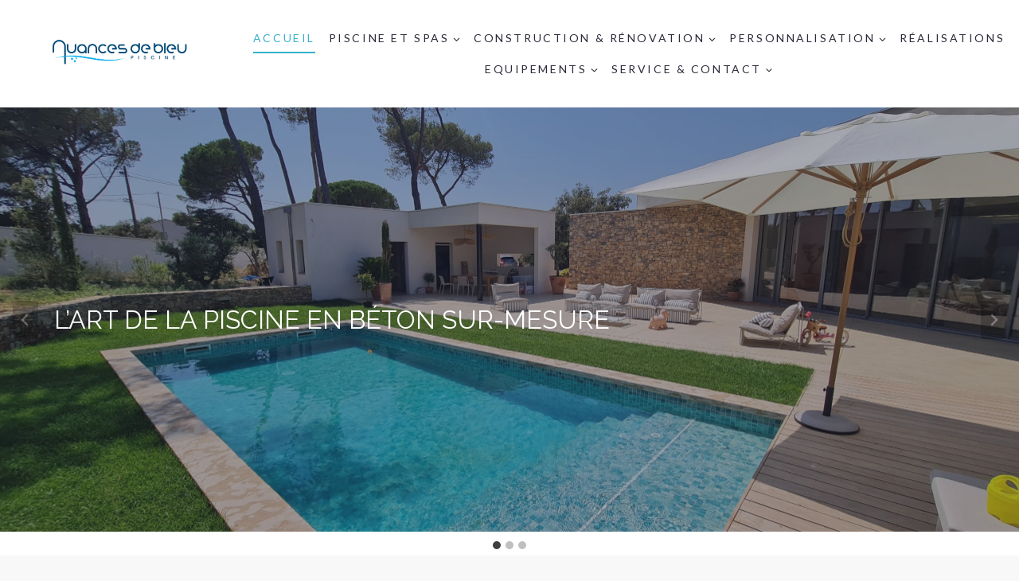

--- FILE ---
content_type: text/html; charset=UTF-8
request_url: https://www.nuancesdebleu.com/
body_size: 27239
content:
<!doctype html>
<html lang="fr-FR" class="no-js" itemtype="https://schema.org/WebPage" itemscope>
<head>
	<meta charset="UTF-8">
	<meta name="viewport" content="width=device-width, initial-scale=1, minimum-scale=1">
	<title>Constructeur de piscine en Béton à Nimes → Nuances de Bleu</title>
<link rel='stylesheet' id='kadence-kb-splide-css' href='https://www.nuancesdebleu.com/wp-content/plugins/kadence-blocks-pro/includes/assets/css/kadence-splide.min.css?ver=2.7.5' media='all' />
<link rel='stylesheet' id='kadence-blocks-splide-css' href='https://www.nuancesdebleu.com/wp-content/plugins/kadence-blocks/includes/assets/css/kb-blocks-splide.min.css?ver=3.5.7' media='all' />
<meta name="description" content="Constructeur de piscine en béton avec une expérience approchant les 30 ans, nous vous proposons tout notre savoir-faire ! Nombreuses références de Nîmes à Montpellier.">
<meta name="robots" content="index, follow, max-snippet:-1, max-image-preview:large, max-video-preview:-1">
<link rel="canonical" href="https://www.nuancesdebleu.com/">
<script id="website-schema" type="application/ld+json">{"@context":"https:\/\/schema.org","@type":"WebSite","name":"Nuances","alternateName":"Nuances","description":"","url":"https:\/\/www.nuancesdebleu.com"}</script>
<meta property="og:url" content="https://www.nuancesdebleu.com/">
<meta property="og:site_name" content="Nuances">
<meta property="og:locale" content="fr_FR">
<meta property="og:type" content="website">
<meta property="og:title" content="Constructeur de piscine en Béton à Nimes → Nuances de Bleu">
<meta property="og:description" content="Constructeur de piscine en béton avec une expérience approchant les 30 ans, nous vous proposons tout notre savoir-faire ! Nombreuses références de Nîmes à Montpellier.">
<meta property="fb:pages" content="">
<meta property="fb:admins" content="">
<meta property="fb:app_id" content="">
<meta name="twitter:card" content="summary">
<meta name="twitter:site" content="">
<meta name="twitter:creator" content="">
<meta name="twitter:title" content="Constructeur de piscine en Béton à Nimes → Nuances de Bleu">
<meta name="twitter:description" content="Constructeur de piscine en béton avec une expérience approchant les 30 ans, nous vous proposons tout notre savoir-faire ! Nombreuses références de Nîmes à Montpellier.">
<link rel='dns-prefetch' href='//www.googletagmanager.com' />
<link rel="alternate" type="application/rss+xml" title="Nuances &raquo; Flux" href="https://www.nuancesdebleu.com/feed/" />
<link rel="alternate" type="application/rss+xml" title="Nuances &raquo; Flux des commentaires" href="https://www.nuancesdebleu.com/comments/feed/" />
<script type="application/ld+json">{"@context":"https:\/\/schema.org","@type":"Organization","name":"Nuances","url":"https:\/\/www.nuancesdebleu.com","alternateName":"Nuances","description":"Nuances"}</script>
			<script>document.documentElement.classList.remove( 'no-js' );</script>
			<link rel="alternate" title="oEmbed (JSON)" type="application/json+oembed" href="https://www.nuancesdebleu.com/wp-json/oembed/1.0/embed?url=https%3A%2F%2Fwww.nuancesdebleu.com%2F" />
<link rel="alternate" title="oEmbed (XML)" type="text/xml+oembed" href="https://www.nuancesdebleu.com/wp-json/oembed/1.0/embed?url=https%3A%2F%2Fwww.nuancesdebleu.com%2F&#038;format=xml" />
<style id='wp-img-auto-sizes-contain-inline-css'>
img:is([sizes=auto i],[sizes^="auto," i]){contain-intrinsic-size:3000px 1500px}
/*# sourceURL=wp-img-auto-sizes-contain-inline-css */
</style>
<style id='wp-emoji-styles-inline-css'>

	img.wp-smiley, img.emoji {
		display: inline !important;
		border: none !important;
		box-shadow: none !important;
		height: 1em !important;
		width: 1em !important;
		margin: 0 0.07em !important;
		vertical-align: -0.1em !important;
		background: none !important;
		padding: 0 !important;
	}
/*# sourceURL=wp-emoji-styles-inline-css */
</style>
<style id='wp-block-library-inline-css'>
:root{--wp-block-synced-color:#7a00df;--wp-block-synced-color--rgb:122,0,223;--wp-bound-block-color:var(--wp-block-synced-color);--wp-editor-canvas-background:#ddd;--wp-admin-theme-color:#007cba;--wp-admin-theme-color--rgb:0,124,186;--wp-admin-theme-color-darker-10:#006ba1;--wp-admin-theme-color-darker-10--rgb:0,107,160.5;--wp-admin-theme-color-darker-20:#005a87;--wp-admin-theme-color-darker-20--rgb:0,90,135;--wp-admin-border-width-focus:2px}@media (min-resolution:192dpi){:root{--wp-admin-border-width-focus:1.5px}}.wp-element-button{cursor:pointer}:root .has-very-light-gray-background-color{background-color:#eee}:root .has-very-dark-gray-background-color{background-color:#313131}:root .has-very-light-gray-color{color:#eee}:root .has-very-dark-gray-color{color:#313131}:root .has-vivid-green-cyan-to-vivid-cyan-blue-gradient-background{background:linear-gradient(135deg,#00d084,#0693e3)}:root .has-purple-crush-gradient-background{background:linear-gradient(135deg,#34e2e4,#4721fb 50%,#ab1dfe)}:root .has-hazy-dawn-gradient-background{background:linear-gradient(135deg,#faaca8,#dad0ec)}:root .has-subdued-olive-gradient-background{background:linear-gradient(135deg,#fafae1,#67a671)}:root .has-atomic-cream-gradient-background{background:linear-gradient(135deg,#fdd79a,#004a59)}:root .has-nightshade-gradient-background{background:linear-gradient(135deg,#330968,#31cdcf)}:root .has-midnight-gradient-background{background:linear-gradient(135deg,#020381,#2874fc)}:root{--wp--preset--font-size--normal:16px;--wp--preset--font-size--huge:42px}.has-regular-font-size{font-size:1em}.has-larger-font-size{font-size:2.625em}.has-normal-font-size{font-size:var(--wp--preset--font-size--normal)}.has-huge-font-size{font-size:var(--wp--preset--font-size--huge)}.has-text-align-center{text-align:center}.has-text-align-left{text-align:left}.has-text-align-right{text-align:right}.has-fit-text{white-space:nowrap!important}#end-resizable-editor-section{display:none}.aligncenter{clear:both}.items-justified-left{justify-content:flex-start}.items-justified-center{justify-content:center}.items-justified-right{justify-content:flex-end}.items-justified-space-between{justify-content:space-between}.screen-reader-text{border:0;clip-path:inset(50%);height:1px;margin:-1px;overflow:hidden;padding:0;position:absolute;width:1px;word-wrap:normal!important}.screen-reader-text:focus{background-color:#ddd;clip-path:none;color:#444;display:block;font-size:1em;height:auto;left:5px;line-height:normal;padding:15px 23px 14px;text-decoration:none;top:5px;width:auto;z-index:100000}html :where(.has-border-color){border-style:solid}html :where([style*=border-top-color]){border-top-style:solid}html :where([style*=border-right-color]){border-right-style:solid}html :where([style*=border-bottom-color]){border-bottom-style:solid}html :where([style*=border-left-color]){border-left-style:solid}html :where([style*=border-width]){border-style:solid}html :where([style*=border-top-width]){border-top-style:solid}html :where([style*=border-right-width]){border-right-style:solid}html :where([style*=border-bottom-width]){border-bottom-style:solid}html :where([style*=border-left-width]){border-left-style:solid}html :where(img[class*=wp-image-]){height:auto;max-width:100%}:where(figure){margin:0 0 1em}html :where(.is-position-sticky){--wp-admin--admin-bar--position-offset:var(--wp-admin--admin-bar--height,0px)}@media screen and (max-width:600px){html :where(.is-position-sticky){--wp-admin--admin-bar--position-offset:0px}}

/*# sourceURL=wp-block-library-inline-css */
</style><style id='wp-block-button-inline-css'>
.wp-block-button__link{align-content:center;box-sizing:border-box;cursor:pointer;display:inline-block;height:100%;text-align:center;word-break:break-word}.wp-block-button__link.aligncenter{text-align:center}.wp-block-button__link.alignright{text-align:right}:where(.wp-block-button__link){border-radius:9999px;box-shadow:none;padding:calc(.667em + 2px) calc(1.333em + 2px);text-decoration:none}.wp-block-button[style*=text-decoration] .wp-block-button__link{text-decoration:inherit}.wp-block-buttons>.wp-block-button.has-custom-width{max-width:none}.wp-block-buttons>.wp-block-button.has-custom-width .wp-block-button__link{width:100%}.wp-block-buttons>.wp-block-button.has-custom-font-size .wp-block-button__link{font-size:inherit}.wp-block-buttons>.wp-block-button.wp-block-button__width-25{width:calc(25% - var(--wp--style--block-gap, .5em)*.75)}.wp-block-buttons>.wp-block-button.wp-block-button__width-50{width:calc(50% - var(--wp--style--block-gap, .5em)*.5)}.wp-block-buttons>.wp-block-button.wp-block-button__width-75{width:calc(75% - var(--wp--style--block-gap, .5em)*.25)}.wp-block-buttons>.wp-block-button.wp-block-button__width-100{flex-basis:100%;width:100%}.wp-block-buttons.is-vertical>.wp-block-button.wp-block-button__width-25{width:25%}.wp-block-buttons.is-vertical>.wp-block-button.wp-block-button__width-50{width:50%}.wp-block-buttons.is-vertical>.wp-block-button.wp-block-button__width-75{width:75%}.wp-block-button.is-style-squared,.wp-block-button__link.wp-block-button.is-style-squared{border-radius:0}.wp-block-button.no-border-radius,.wp-block-button__link.no-border-radius{border-radius:0!important}:root :where(.wp-block-button .wp-block-button__link.is-style-outline),:root :where(.wp-block-button.is-style-outline>.wp-block-button__link){border:2px solid;padding:.667em 1.333em}:root :where(.wp-block-button .wp-block-button__link.is-style-outline:not(.has-text-color)),:root :where(.wp-block-button.is-style-outline>.wp-block-button__link:not(.has-text-color)){color:currentColor}:root :where(.wp-block-button .wp-block-button__link.is-style-outline:not(.has-background)),:root :where(.wp-block-button.is-style-outline>.wp-block-button__link:not(.has-background)){background-color:initial;background-image:none}
/*# sourceURL=https://www.nuancesdebleu.com/wp-includes/blocks/button/style.min.css */
</style>
<style id='wp-block-heading-inline-css'>
h1:where(.wp-block-heading).has-background,h2:where(.wp-block-heading).has-background,h3:where(.wp-block-heading).has-background,h4:where(.wp-block-heading).has-background,h5:where(.wp-block-heading).has-background,h6:where(.wp-block-heading).has-background{padding:1.25em 2.375em}h1.has-text-align-left[style*=writing-mode]:where([style*=vertical-lr]),h1.has-text-align-right[style*=writing-mode]:where([style*=vertical-rl]),h2.has-text-align-left[style*=writing-mode]:where([style*=vertical-lr]),h2.has-text-align-right[style*=writing-mode]:where([style*=vertical-rl]),h3.has-text-align-left[style*=writing-mode]:where([style*=vertical-lr]),h3.has-text-align-right[style*=writing-mode]:where([style*=vertical-rl]),h4.has-text-align-left[style*=writing-mode]:where([style*=vertical-lr]),h4.has-text-align-right[style*=writing-mode]:where([style*=vertical-rl]),h5.has-text-align-left[style*=writing-mode]:where([style*=vertical-lr]),h5.has-text-align-right[style*=writing-mode]:where([style*=vertical-rl]),h6.has-text-align-left[style*=writing-mode]:where([style*=vertical-lr]),h6.has-text-align-right[style*=writing-mode]:where([style*=vertical-rl]){rotate:180deg}
/*# sourceURL=https://www.nuancesdebleu.com/wp-includes/blocks/heading/style.min.css */
</style>
<style id='wp-block-image-inline-css'>
.wp-block-image>a,.wp-block-image>figure>a{display:inline-block}.wp-block-image img{box-sizing:border-box;height:auto;max-width:100%;vertical-align:bottom}@media not (prefers-reduced-motion){.wp-block-image img.hide{visibility:hidden}.wp-block-image img.show{animation:show-content-image .4s}}.wp-block-image[style*=border-radius] img,.wp-block-image[style*=border-radius]>a{border-radius:inherit}.wp-block-image.has-custom-border img{box-sizing:border-box}.wp-block-image.aligncenter{text-align:center}.wp-block-image.alignfull>a,.wp-block-image.alignwide>a{width:100%}.wp-block-image.alignfull img,.wp-block-image.alignwide img{height:auto;width:100%}.wp-block-image .aligncenter,.wp-block-image .alignleft,.wp-block-image .alignright,.wp-block-image.aligncenter,.wp-block-image.alignleft,.wp-block-image.alignright{display:table}.wp-block-image .aligncenter>figcaption,.wp-block-image .alignleft>figcaption,.wp-block-image .alignright>figcaption,.wp-block-image.aligncenter>figcaption,.wp-block-image.alignleft>figcaption,.wp-block-image.alignright>figcaption{caption-side:bottom;display:table-caption}.wp-block-image .alignleft{float:left;margin:.5em 1em .5em 0}.wp-block-image .alignright{float:right;margin:.5em 0 .5em 1em}.wp-block-image .aligncenter{margin-left:auto;margin-right:auto}.wp-block-image :where(figcaption){margin-bottom:1em;margin-top:.5em}.wp-block-image.is-style-circle-mask img{border-radius:9999px}@supports ((-webkit-mask-image:none) or (mask-image:none)) or (-webkit-mask-image:none){.wp-block-image.is-style-circle-mask img{border-radius:0;-webkit-mask-image:url('data:image/svg+xml;utf8,<svg viewBox="0 0 100 100" xmlns="http://www.w3.org/2000/svg"><circle cx="50" cy="50" r="50"/></svg>');mask-image:url('data:image/svg+xml;utf8,<svg viewBox="0 0 100 100" xmlns="http://www.w3.org/2000/svg"><circle cx="50" cy="50" r="50"/></svg>');mask-mode:alpha;-webkit-mask-position:center;mask-position:center;-webkit-mask-repeat:no-repeat;mask-repeat:no-repeat;-webkit-mask-size:contain;mask-size:contain}}:root :where(.wp-block-image.is-style-rounded img,.wp-block-image .is-style-rounded img){border-radius:9999px}.wp-block-image figure{margin:0}.wp-lightbox-container{display:flex;flex-direction:column;position:relative}.wp-lightbox-container img{cursor:zoom-in}.wp-lightbox-container img:hover+button{opacity:1}.wp-lightbox-container button{align-items:center;backdrop-filter:blur(16px) saturate(180%);background-color:#5a5a5a40;border:none;border-radius:4px;cursor:zoom-in;display:flex;height:20px;justify-content:center;opacity:0;padding:0;position:absolute;right:16px;text-align:center;top:16px;width:20px;z-index:100}@media not (prefers-reduced-motion){.wp-lightbox-container button{transition:opacity .2s ease}}.wp-lightbox-container button:focus-visible{outline:3px auto #5a5a5a40;outline:3px auto -webkit-focus-ring-color;outline-offset:3px}.wp-lightbox-container button:hover{cursor:pointer;opacity:1}.wp-lightbox-container button:focus{opacity:1}.wp-lightbox-container button:focus,.wp-lightbox-container button:hover,.wp-lightbox-container button:not(:hover):not(:active):not(.has-background){background-color:#5a5a5a40;border:none}.wp-lightbox-overlay{box-sizing:border-box;cursor:zoom-out;height:100vh;left:0;overflow:hidden;position:fixed;top:0;visibility:hidden;width:100%;z-index:100000}.wp-lightbox-overlay .close-button{align-items:center;cursor:pointer;display:flex;justify-content:center;min-height:40px;min-width:40px;padding:0;position:absolute;right:calc(env(safe-area-inset-right) + 16px);top:calc(env(safe-area-inset-top) + 16px);z-index:5000000}.wp-lightbox-overlay .close-button:focus,.wp-lightbox-overlay .close-button:hover,.wp-lightbox-overlay .close-button:not(:hover):not(:active):not(.has-background){background:none;border:none}.wp-lightbox-overlay .lightbox-image-container{height:var(--wp--lightbox-container-height);left:50%;overflow:hidden;position:absolute;top:50%;transform:translate(-50%,-50%);transform-origin:top left;width:var(--wp--lightbox-container-width);z-index:9999999999}.wp-lightbox-overlay .wp-block-image{align-items:center;box-sizing:border-box;display:flex;height:100%;justify-content:center;margin:0;position:relative;transform-origin:0 0;width:100%;z-index:3000000}.wp-lightbox-overlay .wp-block-image img{height:var(--wp--lightbox-image-height);min-height:var(--wp--lightbox-image-height);min-width:var(--wp--lightbox-image-width);width:var(--wp--lightbox-image-width)}.wp-lightbox-overlay .wp-block-image figcaption{display:none}.wp-lightbox-overlay button{background:none;border:none}.wp-lightbox-overlay .scrim{background-color:#fff;height:100%;opacity:.9;position:absolute;width:100%;z-index:2000000}.wp-lightbox-overlay.active{visibility:visible}@media not (prefers-reduced-motion){.wp-lightbox-overlay.active{animation:turn-on-visibility .25s both}.wp-lightbox-overlay.active img{animation:turn-on-visibility .35s both}.wp-lightbox-overlay.show-closing-animation:not(.active){animation:turn-off-visibility .35s both}.wp-lightbox-overlay.show-closing-animation:not(.active) img{animation:turn-off-visibility .25s both}.wp-lightbox-overlay.zoom.active{animation:none;opacity:1;visibility:visible}.wp-lightbox-overlay.zoom.active .lightbox-image-container{animation:lightbox-zoom-in .4s}.wp-lightbox-overlay.zoom.active .lightbox-image-container img{animation:none}.wp-lightbox-overlay.zoom.active .scrim{animation:turn-on-visibility .4s forwards}.wp-lightbox-overlay.zoom.show-closing-animation:not(.active){animation:none}.wp-lightbox-overlay.zoom.show-closing-animation:not(.active) .lightbox-image-container{animation:lightbox-zoom-out .4s}.wp-lightbox-overlay.zoom.show-closing-animation:not(.active) .lightbox-image-container img{animation:none}.wp-lightbox-overlay.zoom.show-closing-animation:not(.active) .scrim{animation:turn-off-visibility .4s forwards}}@keyframes show-content-image{0%{visibility:hidden}99%{visibility:hidden}to{visibility:visible}}@keyframes turn-on-visibility{0%{opacity:0}to{opacity:1}}@keyframes turn-off-visibility{0%{opacity:1;visibility:visible}99%{opacity:0;visibility:visible}to{opacity:0;visibility:hidden}}@keyframes lightbox-zoom-in{0%{transform:translate(calc((-100vw + var(--wp--lightbox-scrollbar-width))/2 + var(--wp--lightbox-initial-left-position)),calc(-50vh + var(--wp--lightbox-initial-top-position))) scale(var(--wp--lightbox-scale))}to{transform:translate(-50%,-50%) scale(1)}}@keyframes lightbox-zoom-out{0%{transform:translate(-50%,-50%) scale(1);visibility:visible}99%{visibility:visible}to{transform:translate(calc((-100vw + var(--wp--lightbox-scrollbar-width))/2 + var(--wp--lightbox-initial-left-position)),calc(-50vh + var(--wp--lightbox-initial-top-position))) scale(var(--wp--lightbox-scale));visibility:hidden}}
/*# sourceURL=https://www.nuancesdebleu.com/wp-includes/blocks/image/style.min.css */
</style>
<style id='wp-block-buttons-inline-css'>
.wp-block-buttons{box-sizing:border-box}.wp-block-buttons.is-vertical{flex-direction:column}.wp-block-buttons.is-vertical>.wp-block-button:last-child{margin-bottom:0}.wp-block-buttons>.wp-block-button{display:inline-block;margin:0}.wp-block-buttons.is-content-justification-left{justify-content:flex-start}.wp-block-buttons.is-content-justification-left.is-vertical{align-items:flex-start}.wp-block-buttons.is-content-justification-center{justify-content:center}.wp-block-buttons.is-content-justification-center.is-vertical{align-items:center}.wp-block-buttons.is-content-justification-right{justify-content:flex-end}.wp-block-buttons.is-content-justification-right.is-vertical{align-items:flex-end}.wp-block-buttons.is-content-justification-space-between{justify-content:space-between}.wp-block-buttons.aligncenter{text-align:center}.wp-block-buttons:not(.is-content-justification-space-between,.is-content-justification-right,.is-content-justification-left,.is-content-justification-center) .wp-block-button.aligncenter{margin-left:auto;margin-right:auto;width:100%}.wp-block-buttons[style*=text-decoration] .wp-block-button,.wp-block-buttons[style*=text-decoration] .wp-block-button__link{text-decoration:inherit}.wp-block-buttons.has-custom-font-size .wp-block-button__link{font-size:inherit}.wp-block-buttons .wp-block-button__link{width:100%}.wp-block-button.aligncenter{text-align:center}
/*# sourceURL=https://www.nuancesdebleu.com/wp-includes/blocks/buttons/style.min.css */
</style>
<style id='wp-block-group-inline-css'>
.wp-block-group{box-sizing:border-box}:where(.wp-block-group.wp-block-group-is-layout-constrained){position:relative}
/*# sourceURL=https://www.nuancesdebleu.com/wp-includes/blocks/group/style.min.css */
</style>
<style id='wp-block-paragraph-inline-css'>
.is-small-text{font-size:.875em}.is-regular-text{font-size:1em}.is-large-text{font-size:2.25em}.is-larger-text{font-size:3em}.has-drop-cap:not(:focus):first-letter{float:left;font-size:8.4em;font-style:normal;font-weight:100;line-height:.68;margin:.05em .1em 0 0;text-transform:uppercase}body.rtl .has-drop-cap:not(:focus):first-letter{float:none;margin-left:.1em}p.has-drop-cap.has-background{overflow:hidden}:root :where(p.has-background){padding:1.25em 2.375em}:where(p.has-text-color:not(.has-link-color)) a{color:inherit}p.has-text-align-left[style*="writing-mode:vertical-lr"],p.has-text-align-right[style*="writing-mode:vertical-rl"]{rotate:180deg}
/*# sourceURL=https://www.nuancesdebleu.com/wp-includes/blocks/paragraph/style.min.css */
</style>
<style id='global-styles-inline-css'>
:root{--wp--preset--aspect-ratio--square: 1;--wp--preset--aspect-ratio--4-3: 4/3;--wp--preset--aspect-ratio--3-4: 3/4;--wp--preset--aspect-ratio--3-2: 3/2;--wp--preset--aspect-ratio--2-3: 2/3;--wp--preset--aspect-ratio--16-9: 16/9;--wp--preset--aspect-ratio--9-16: 9/16;--wp--preset--color--black: #000000;--wp--preset--color--cyan-bluish-gray: #abb8c3;--wp--preset--color--white: #ffffff;--wp--preset--color--pale-pink: #f78da7;--wp--preset--color--vivid-red: #cf2e2e;--wp--preset--color--luminous-vivid-orange: #ff6900;--wp--preset--color--luminous-vivid-amber: #fcb900;--wp--preset--color--light-green-cyan: #7bdcb5;--wp--preset--color--vivid-green-cyan: #00d084;--wp--preset--color--pale-cyan-blue: #8ed1fc;--wp--preset--color--vivid-cyan-blue: #0693e3;--wp--preset--color--vivid-purple: #9b51e0;--wp--preset--color--theme-palette-1: var(--global-palette1);--wp--preset--color--theme-palette-2: var(--global-palette2);--wp--preset--color--theme-palette-3: var(--global-palette3);--wp--preset--color--theme-palette-4: var(--global-palette4);--wp--preset--color--theme-palette-5: var(--global-palette5);--wp--preset--color--theme-palette-6: var(--global-palette6);--wp--preset--color--theme-palette-7: var(--global-palette7);--wp--preset--color--theme-palette-8: var(--global-palette8);--wp--preset--color--theme-palette-9: var(--global-palette9);--wp--preset--gradient--vivid-cyan-blue-to-vivid-purple: linear-gradient(135deg,rgb(6,147,227) 0%,rgb(155,81,224) 100%);--wp--preset--gradient--light-green-cyan-to-vivid-green-cyan: linear-gradient(135deg,rgb(122,220,180) 0%,rgb(0,208,130) 100%);--wp--preset--gradient--luminous-vivid-amber-to-luminous-vivid-orange: linear-gradient(135deg,rgb(252,185,0) 0%,rgb(255,105,0) 100%);--wp--preset--gradient--luminous-vivid-orange-to-vivid-red: linear-gradient(135deg,rgb(255,105,0) 0%,rgb(207,46,46) 100%);--wp--preset--gradient--very-light-gray-to-cyan-bluish-gray: linear-gradient(135deg,rgb(238,238,238) 0%,rgb(169,184,195) 100%);--wp--preset--gradient--cool-to-warm-spectrum: linear-gradient(135deg,rgb(74,234,220) 0%,rgb(151,120,209) 20%,rgb(207,42,186) 40%,rgb(238,44,130) 60%,rgb(251,105,98) 80%,rgb(254,248,76) 100%);--wp--preset--gradient--blush-light-purple: linear-gradient(135deg,rgb(255,206,236) 0%,rgb(152,150,240) 100%);--wp--preset--gradient--blush-bordeaux: linear-gradient(135deg,rgb(254,205,165) 0%,rgb(254,45,45) 50%,rgb(107,0,62) 100%);--wp--preset--gradient--luminous-dusk: linear-gradient(135deg,rgb(255,203,112) 0%,rgb(199,81,192) 50%,rgb(65,88,208) 100%);--wp--preset--gradient--pale-ocean: linear-gradient(135deg,rgb(255,245,203) 0%,rgb(182,227,212) 50%,rgb(51,167,181) 100%);--wp--preset--gradient--electric-grass: linear-gradient(135deg,rgb(202,248,128) 0%,rgb(113,206,126) 100%);--wp--preset--gradient--midnight: linear-gradient(135deg,rgb(2,3,129) 0%,rgb(40,116,252) 100%);--wp--preset--font-size--small: var(--global-font-size-small);--wp--preset--font-size--medium: var(--global-font-size-medium);--wp--preset--font-size--large: var(--global-font-size-large);--wp--preset--font-size--x-large: 42px;--wp--preset--font-size--larger: var(--global-font-size-larger);--wp--preset--font-size--xxlarge: var(--global-font-size-xxlarge);--wp--preset--spacing--20: 0.44rem;--wp--preset--spacing--30: 0.67rem;--wp--preset--spacing--40: 1rem;--wp--preset--spacing--50: 1.5rem;--wp--preset--spacing--60: 2.25rem;--wp--preset--spacing--70: 3.38rem;--wp--preset--spacing--80: 5.06rem;--wp--preset--shadow--natural: 6px 6px 9px rgba(0, 0, 0, 0.2);--wp--preset--shadow--deep: 12px 12px 50px rgba(0, 0, 0, 0.4);--wp--preset--shadow--sharp: 6px 6px 0px rgba(0, 0, 0, 0.2);--wp--preset--shadow--outlined: 6px 6px 0px -3px rgb(255, 255, 255), 6px 6px rgb(0, 0, 0);--wp--preset--shadow--crisp: 6px 6px 0px rgb(0, 0, 0);}:where(.is-layout-flex){gap: 0.5em;}:where(.is-layout-grid){gap: 0.5em;}body .is-layout-flex{display: flex;}.is-layout-flex{flex-wrap: wrap;align-items: center;}.is-layout-flex > :is(*, div){margin: 0;}body .is-layout-grid{display: grid;}.is-layout-grid > :is(*, div){margin: 0;}:where(.wp-block-columns.is-layout-flex){gap: 2em;}:where(.wp-block-columns.is-layout-grid){gap: 2em;}:where(.wp-block-post-template.is-layout-flex){gap: 1.25em;}:where(.wp-block-post-template.is-layout-grid){gap: 1.25em;}.has-black-color{color: var(--wp--preset--color--black) !important;}.has-cyan-bluish-gray-color{color: var(--wp--preset--color--cyan-bluish-gray) !important;}.has-white-color{color: var(--wp--preset--color--white) !important;}.has-pale-pink-color{color: var(--wp--preset--color--pale-pink) !important;}.has-vivid-red-color{color: var(--wp--preset--color--vivid-red) !important;}.has-luminous-vivid-orange-color{color: var(--wp--preset--color--luminous-vivid-orange) !important;}.has-luminous-vivid-amber-color{color: var(--wp--preset--color--luminous-vivid-amber) !important;}.has-light-green-cyan-color{color: var(--wp--preset--color--light-green-cyan) !important;}.has-vivid-green-cyan-color{color: var(--wp--preset--color--vivid-green-cyan) !important;}.has-pale-cyan-blue-color{color: var(--wp--preset--color--pale-cyan-blue) !important;}.has-vivid-cyan-blue-color{color: var(--wp--preset--color--vivid-cyan-blue) !important;}.has-vivid-purple-color{color: var(--wp--preset--color--vivid-purple) !important;}.has-black-background-color{background-color: var(--wp--preset--color--black) !important;}.has-cyan-bluish-gray-background-color{background-color: var(--wp--preset--color--cyan-bluish-gray) !important;}.has-white-background-color{background-color: var(--wp--preset--color--white) !important;}.has-pale-pink-background-color{background-color: var(--wp--preset--color--pale-pink) !important;}.has-vivid-red-background-color{background-color: var(--wp--preset--color--vivid-red) !important;}.has-luminous-vivid-orange-background-color{background-color: var(--wp--preset--color--luminous-vivid-orange) !important;}.has-luminous-vivid-amber-background-color{background-color: var(--wp--preset--color--luminous-vivid-amber) !important;}.has-light-green-cyan-background-color{background-color: var(--wp--preset--color--light-green-cyan) !important;}.has-vivid-green-cyan-background-color{background-color: var(--wp--preset--color--vivid-green-cyan) !important;}.has-pale-cyan-blue-background-color{background-color: var(--wp--preset--color--pale-cyan-blue) !important;}.has-vivid-cyan-blue-background-color{background-color: var(--wp--preset--color--vivid-cyan-blue) !important;}.has-vivid-purple-background-color{background-color: var(--wp--preset--color--vivid-purple) !important;}.has-black-border-color{border-color: var(--wp--preset--color--black) !important;}.has-cyan-bluish-gray-border-color{border-color: var(--wp--preset--color--cyan-bluish-gray) !important;}.has-white-border-color{border-color: var(--wp--preset--color--white) !important;}.has-pale-pink-border-color{border-color: var(--wp--preset--color--pale-pink) !important;}.has-vivid-red-border-color{border-color: var(--wp--preset--color--vivid-red) !important;}.has-luminous-vivid-orange-border-color{border-color: var(--wp--preset--color--luminous-vivid-orange) !important;}.has-luminous-vivid-amber-border-color{border-color: var(--wp--preset--color--luminous-vivid-amber) !important;}.has-light-green-cyan-border-color{border-color: var(--wp--preset--color--light-green-cyan) !important;}.has-vivid-green-cyan-border-color{border-color: var(--wp--preset--color--vivid-green-cyan) !important;}.has-pale-cyan-blue-border-color{border-color: var(--wp--preset--color--pale-cyan-blue) !important;}.has-vivid-cyan-blue-border-color{border-color: var(--wp--preset--color--vivid-cyan-blue) !important;}.has-vivid-purple-border-color{border-color: var(--wp--preset--color--vivid-purple) !important;}.has-vivid-cyan-blue-to-vivid-purple-gradient-background{background: var(--wp--preset--gradient--vivid-cyan-blue-to-vivid-purple) !important;}.has-light-green-cyan-to-vivid-green-cyan-gradient-background{background: var(--wp--preset--gradient--light-green-cyan-to-vivid-green-cyan) !important;}.has-luminous-vivid-amber-to-luminous-vivid-orange-gradient-background{background: var(--wp--preset--gradient--luminous-vivid-amber-to-luminous-vivid-orange) !important;}.has-luminous-vivid-orange-to-vivid-red-gradient-background{background: var(--wp--preset--gradient--luminous-vivid-orange-to-vivid-red) !important;}.has-very-light-gray-to-cyan-bluish-gray-gradient-background{background: var(--wp--preset--gradient--very-light-gray-to-cyan-bluish-gray) !important;}.has-cool-to-warm-spectrum-gradient-background{background: var(--wp--preset--gradient--cool-to-warm-spectrum) !important;}.has-blush-light-purple-gradient-background{background: var(--wp--preset--gradient--blush-light-purple) !important;}.has-blush-bordeaux-gradient-background{background: var(--wp--preset--gradient--blush-bordeaux) !important;}.has-luminous-dusk-gradient-background{background: var(--wp--preset--gradient--luminous-dusk) !important;}.has-pale-ocean-gradient-background{background: var(--wp--preset--gradient--pale-ocean) !important;}.has-electric-grass-gradient-background{background: var(--wp--preset--gradient--electric-grass) !important;}.has-midnight-gradient-background{background: var(--wp--preset--gradient--midnight) !important;}.has-small-font-size{font-size: var(--wp--preset--font-size--small) !important;}.has-medium-font-size{font-size: var(--wp--preset--font-size--medium) !important;}.has-large-font-size{font-size: var(--wp--preset--font-size--large) !important;}.has-x-large-font-size{font-size: var(--wp--preset--font-size--x-large) !important;}
/*# sourceURL=global-styles-inline-css */
</style>
<style id='block-style-variation-styles-inline-css'>
:root :where(.wp-block-button.is-style-outline--1 .wp-block-button__link){background: transparent none;border-color: currentColor;border-width: 2px;border-style: solid;color: currentColor;padding-top: 0.667em;padding-right: 1.33em;padding-bottom: 0.667em;padding-left: 1.33em;}
:root :where(.wp-block-button.is-style-outline--2 .wp-block-button__link){background: transparent none;border-color: currentColor;border-width: 2px;border-style: solid;color: currentColor;padding-top: 0.667em;padding-right: 1.33em;padding-bottom: 0.667em;padding-left: 1.33em;}
/*# sourceURL=block-style-variation-styles-inline-css */
</style>
<style id='core-block-supports-inline-css'>
.wp-elements-21ea2fe7d55b470d4d12502c4ea18fb5 a:where(:not(.wp-element-button)){color:var(--wp--preset--color--theme-palette-9);}.wp-elements-61c678c25a997ced6c4748fbe6e813ee a:where(:not(.wp-element-button)){color:var(--wp--preset--color--theme-palette-9);}.wp-elements-653167170f5f3c788842499b916486f9 a:where(:not(.wp-element-button)){color:var(--wp--preset--color--theme-palette-9);}.wp-container-core-buttons-is-layout-16018d1d{justify-content:center;}
/*# sourceURL=core-block-supports-inline-css */
</style>

<style id='classic-theme-styles-inline-css'>
/*! This file is auto-generated */
.wp-block-button__link{color:#fff;background-color:#32373c;border-radius:9999px;box-shadow:none;text-decoration:none;padding:calc(.667em + 2px) calc(1.333em + 2px);font-size:1.125em}.wp-block-file__button{background:#32373c;color:#fff;text-decoration:none}
/*# sourceURL=/wp-includes/css/classic-themes.min.css */
</style>
<link rel='stylesheet' id='kadence-global-css' href='https://www.nuancesdebleu.com/wp-content/themes/kadence/assets/css/global.min.css?ver=1.2.22' media='all' />
<style id='kadence-global-inline-css'>
/* Kadence Base CSS */
:root{--global-palette1:#35b1ca;--global-palette2:#0032ef;--global-palette3:#2c2939;--global-palette4:#3d3949;--global-palette5:#4f4a5d;--global-palette6:#706f79;--global-palette7:#ebebee;--global-palette8:#f8f8f8;--global-palette9:#ffffff;--global-palette9rgb:255, 255, 255;--global-palette-highlight:var(--global-palette1);--global-palette-highlight-alt:var(--global-palette2);--global-palette-highlight-alt2:var(--global-palette9);--global-palette-btn-bg:var(--global-palette1);--global-palette-btn-bg-hover:var(--global-palette2);--global-palette-btn:#ffffff;--global-palette-btn-hover:#ffffff;--global-body-font-family:Lato, sans-serif;--global-heading-font-family:Raleway, sans-serif;--global-primary-nav-font-family:inherit;--global-fallback-font:sans-serif;--global-display-fallback-font:sans-serif;--global-content-width:1290px;--global-content-wide-width:calc(1290px + 230px);--global-content-narrow-width:842px;--global-content-edge-padding:1.5rem;--global-content-boxed-padding:2rem;--global-calc-content-width:calc(1290px - var(--global-content-edge-padding) - var(--global-content-edge-padding) );--wp--style--global--content-size:var(--global-calc-content-width);}.wp-site-blocks{--global-vw:calc( 100vw - ( 0.5 * var(--scrollbar-offset)));}body{background:var(--global-palette8);}body, input, select, optgroup, textarea{font-style:normal;font-weight:normal;font-size:17px;line-height:1.6;font-family:var(--global-body-font-family);color:var(--global-palette5);}.content-bg, body.content-style-unboxed .site{background:var(--global-palette9);}h1,h2,h3,h4,h5,h6{font-family:var(--global-heading-font-family);}h1{font-style:normal;font-weight:700;font-size:50px;line-height:1.5;text-transform:capitalize;color:var(--global-palette3);}h2{font-style:normal;font-weight:700;font-size:32px;line-height:1.5;text-transform:capitalize;color:var(--global-palette3);}h3{font-style:normal;font-weight:700;font-size:24px;line-height:1.5;text-transform:capitalize;color:var(--global-palette3);}h4{font-style:normal;font-weight:700;font-size:22px;line-height:1.5;text-transform:capitalize;color:var(--global-palette4);}h5{font-style:normal;font-weight:700;font-size:20px;line-height:1.5;text-transform:capitalize;color:var(--global-palette4);}h6{font-style:normal;font-weight:normal;font-size:16px;line-height:1.5;letter-spacing:2px;font-family:Inter, sans-serif;text-transform:uppercase;color:var(--global-palette6);}.entry-hero h1{font-style:normal;color:var(--global-palette3);}.entry-hero .kadence-breadcrumbs, .entry-hero .search-form{font-style:normal;color:var(--global-palette4);}@media all and (max-width: 1024px){h1{font-size:44px;}h2{font-size:32px;}}@media all and (max-width: 767px){h1{font-size:40px;}}.entry-hero .kadence-breadcrumbs{max-width:1290px;}.site-container, .site-header-row-layout-contained, .site-footer-row-layout-contained, .entry-hero-layout-contained, .comments-area, .alignfull > .wp-block-cover__inner-container, .alignwide > .wp-block-cover__inner-container{max-width:var(--global-content-width);}.content-width-narrow .content-container.site-container, .content-width-narrow .hero-container.site-container{max-width:var(--global-content-narrow-width);}@media all and (min-width: 1520px){.wp-site-blocks .content-container  .alignwide{margin-left:-115px;margin-right:-115px;width:unset;max-width:unset;}}@media all and (min-width: 1102px){.content-width-narrow .wp-site-blocks .content-container .alignwide{margin-left:-130px;margin-right:-130px;width:unset;max-width:unset;}}.content-style-boxed .wp-site-blocks .entry-content .alignwide{margin-left:calc( -1 * var( --global-content-boxed-padding ) );margin-right:calc( -1 * var( --global-content-boxed-padding ) );}.content-area{margin-top:5rem;margin-bottom:5rem;}@media all and (max-width: 1024px){.content-area{margin-top:3rem;margin-bottom:3rem;}}@media all and (max-width: 767px){.content-area{margin-top:2rem;margin-bottom:2rem;}}@media all and (max-width: 1024px){:root{--global-content-boxed-padding:2rem;}}@media all and (max-width: 767px){:root{--global-content-boxed-padding:1.5rem;}}.entry-content-wrap{padding:2rem;}@media all and (max-width: 1024px){.entry-content-wrap{padding:2rem;}}@media all and (max-width: 767px){.entry-content-wrap{padding:1.5rem;}}.entry.single-entry{box-shadow:0px 15px 15px -10px rgba(0,0,0,0.05);}.entry.loop-entry{box-shadow:0px 15px 15px -10px rgba(0,0,0,0.05);}.loop-entry .entry-content-wrap{padding:2rem;}@media all and (max-width: 1024px){.loop-entry .entry-content-wrap{padding:2rem;}}@media all and (max-width: 767px){.loop-entry .entry-content-wrap{padding:1.5rem;}}button, .button, .wp-block-button__link, input[type="button"], input[type="reset"], input[type="submit"], .fl-button, .elementor-button-wrapper .elementor-button, .wc-block-components-checkout-place-order-button, .wc-block-cart__submit{font-style:normal;border-radius:40px;padding:18px 37px 18px 37px;box-shadow:0px 0px 0px -7px rgba(0,0,0,0);}.wp-block-button.is-style-outline .wp-block-button__link{padding:18px 37px 18px 37px;}button:hover, button:focus, button:active, .button:hover, .button:focus, .button:active, .wp-block-button__link:hover, .wp-block-button__link:focus, .wp-block-button__link:active, input[type="button"]:hover, input[type="button"]:focus, input[type="button"]:active, input[type="reset"]:hover, input[type="reset"]:focus, input[type="reset"]:active, input[type="submit"]:hover, input[type="submit"]:focus, input[type="submit"]:active, .elementor-button-wrapper .elementor-button:hover, .elementor-button-wrapper .elementor-button:focus, .elementor-button-wrapper .elementor-button:active, .wc-block-cart__submit:hover{box-shadow:0px 15px 25px -7px rgba(0,0,0,0.1);}.kb-button.kb-btn-global-outline.kb-btn-global-inherit{padding-top:calc(18px - 2px);padding-right:calc(37px - 2px);padding-bottom:calc(18px - 2px);padding-left:calc(37px - 2px);}@media all and (min-width: 1025px){.transparent-header .entry-hero .entry-hero-container-inner{padding-top:80px;}}@media all and (max-width: 1024px){.mobile-transparent-header .entry-hero .entry-hero-container-inner{padding-top:80px;}}@media all and (max-width: 767px){.mobile-transparent-header .entry-hero .entry-hero-container-inner{padding-top:80px;}}.entry-hero.page-hero-section .entry-header{min-height:200px;}.loop-entry.type-post h2.entry-title{font-style:normal;font-size:27px;line-height:1.2;color:var(--global-palette4);}
/* Kadence Header CSS */
@media all and (max-width: 1024px){.mobile-transparent-header #masthead{position:absolute;left:0px;right:0px;z-index:100;}.kadence-scrollbar-fixer.mobile-transparent-header #masthead{right:var(--scrollbar-offset,0);}.mobile-transparent-header #masthead, .mobile-transparent-header .site-top-header-wrap .site-header-row-container-inner, .mobile-transparent-header .site-main-header-wrap .site-header-row-container-inner, .mobile-transparent-header .site-bottom-header-wrap .site-header-row-container-inner{background:transparent;}.site-header-row-tablet-layout-fullwidth, .site-header-row-tablet-layout-standard{padding:0px;}}@media all and (min-width: 1025px){.transparent-header #masthead{position:absolute;left:0px;right:0px;z-index:100;}.transparent-header.kadence-scrollbar-fixer #masthead{right:var(--scrollbar-offset,0);}.transparent-header #masthead, .transparent-header .site-top-header-wrap .site-header-row-container-inner, .transparent-header .site-main-header-wrap .site-header-row-container-inner, .transparent-header .site-bottom-header-wrap .site-header-row-container-inner{background:transparent;}}.site-branding a.brand img{max-width:200px;}.site-branding a.brand img.svg-logo-image{width:200px;}.site-branding{padding:0px 50px 5px 50px;}@media all and (max-width: 1024px){.site-branding{padding:0px 0px 0px 0px;}}@media all and (max-width: 767px){.site-branding{padding:0px 0px 0px 0px;}}#masthead, #masthead .kadence-sticky-header.item-is-fixed:not(.item-at-start):not(.site-header-row-container):not(.site-main-header-wrap), #masthead .kadence-sticky-header.item-is-fixed:not(.item-at-start) > .site-header-row-container-inner{background:#ffffff;}.site-main-header-wrap .site-header-row-container-inner{background:var(--global-palette9);}.site-main-header-inner-wrap{min-height:80px;}.site-main-header-wrap .site-header-row-container-inner>.site-container{padding:25px 0px 25px 0px;}.header-navigation[class*="header-navigation-style-underline"] .header-menu-container.primary-menu-container>ul>li>a:after{width:calc( 100% - 1.2em);}.main-navigation .primary-menu-container > ul > li.menu-item > a{padding-left:calc(1.2em / 2);padding-right:calc(1.2em / 2);padding-top:0.6em;padding-bottom:0.6em;color:var(--global-palette3);}.main-navigation .primary-menu-container > ul > li.menu-item .dropdown-nav-special-toggle{right:calc(1.2em / 2);}.main-navigation .primary-menu-container > ul li.menu-item > a{font-style:normal;font-size:14px;letter-spacing:0.184em;text-transform:uppercase;}.main-navigation .primary-menu-container > ul > li.menu-item > a:hover{color:var(--global-palette1);}
					.header-navigation[class*="header-navigation-style-underline"] .header-menu-container.primary-menu-container>ul>li.current-menu-ancestor>a:after,
					.header-navigation[class*="header-navigation-style-underline"] .header-menu-container.primary-menu-container>ul>li.current-page-parent>a:after,
					.header-navigation[class*="header-navigation-style-underline"] .header-menu-container.primary-menu-container>ul>li.current-product-ancestor>a:after
				{transform:scale(1, 1) translate(50%, 0);}
					.main-navigation .primary-menu-container > ul > li.menu-item.current-menu-item > a, 
					.main-navigation .primary-menu-container > ul > li.menu-item.current-menu-ancestor > a, 
					.main-navigation .primary-menu-container > ul > li.menu-item.current-page-parent > a,
					.main-navigation .primary-menu-container > ul > li.menu-item.current-product-ancestor > a
				{color:var(--global-palette1);}.header-navigation .header-menu-container ul ul.sub-menu, .header-navigation .header-menu-container ul ul.submenu{background:var(--global-palette3);box-shadow:0px 2px 13px 0px rgba(0,0,0,0.1);}.header-navigation .header-menu-container ul ul li.menu-item, .header-menu-container ul.menu > li.kadence-menu-mega-enabled > ul > li.menu-item > a{border-bottom:1px solid rgba(255,255,255,0.1);}.header-navigation .header-menu-container ul ul li.menu-item > a{width:200px;padding-top:1em;padding-bottom:1em;color:var(--global-palette8);font-size:12px;}.header-navigation .header-menu-container ul ul li.menu-item > a:hover{color:var(--global-palette9);background:var(--global-palette4);}.header-navigation .header-menu-container ul ul li.menu-item.current-menu-item > a{color:var(--global-palette9);background:var(--global-palette4);}.mobile-toggle-open-container .menu-toggle-open, .mobile-toggle-open-container .menu-toggle-open:focus{color:var(--global-palette3);padding:0.4em 2em 0.4em 0.6em;font-size:14px;}.mobile-toggle-open-container .menu-toggle-open.menu-toggle-style-bordered{border:1px solid currentColor;}.mobile-toggle-open-container .menu-toggle-open .menu-toggle-icon{font-size:26px;}.mobile-toggle-open-container .menu-toggle-open:hover, .mobile-toggle-open-container .menu-toggle-open:focus-visible{color:var(--global-palette-highlight);}.mobile-navigation ul li{font-style:normal;font-weight:600;font-size:24px;line-height:1.2;font-family:'Playfair Display', serif;}@media all and (max-width: 767px){.mobile-navigation ul li{font-size:20px;}}.mobile-navigation ul li a{padding-top:1em;padding-bottom:1em;}.mobile-navigation ul li > a, .mobile-navigation ul li.menu-item-has-children > .drawer-nav-drop-wrap{color:var(--global-palette8);}.mobile-navigation ul li.current-menu-item > a, .mobile-navigation ul li.current-menu-item.menu-item-has-children > .drawer-nav-drop-wrap{color:var(--global-palette-highlight);}.mobile-navigation ul li.menu-item-has-children .drawer-nav-drop-wrap, .mobile-navigation ul li:not(.menu-item-has-children) a{border-bottom:1px solid rgba(255,255,255,0.1);}.mobile-navigation:not(.drawer-navigation-parent-toggle-true) ul li.menu-item-has-children .drawer-nav-drop-wrap button{border-left:1px solid rgba(255,255,255,0.1);}#mobile-drawer .drawer-inner, #mobile-drawer.popup-drawer-layout-fullwidth.popup-drawer-animation-slice .pop-portion-bg, #mobile-drawer.popup-drawer-layout-fullwidth.popup-drawer-animation-slice.pop-animated.show-drawer .drawer-inner{background:var(--global-palette2);}@media all and (max-width: 767px){#mobile-drawer .drawer-inner, #mobile-drawer.popup-drawer-layout-fullwidth.popup-drawer-animation-slice .pop-portion-bg, #mobile-drawer.popup-drawer-layout-fullwidth.popup-drawer-animation-slice.pop-animated.show-drawer .drawer-inner{background:var(--global-palette3);}}#mobile-drawer .drawer-header .drawer-toggle{padding:0.6em 0.3em 0.6em 0.3em;font-size:40px;}
/* Kadence Footer CSS */
#colophon{background:#363636;}.site-middle-footer-wrap .site-footer-row-container-inner{background:#363636;font-style:normal;color:#ffffff;}.site-middle-footer-inner-wrap{padding-top:80px;padding-bottom:60px;grid-column-gap:80px;grid-row-gap:80px;}.site-middle-footer-inner-wrap .widget{margin-bottom:10px;}.site-middle-footer-inner-wrap .widget-area .widget-title{font-style:normal;font-size:18px;color:#ffffff;}.site-middle-footer-inner-wrap .site-footer-section:not(:last-child):after{right:calc(-80px / 2);}@media all and (max-width: 1024px){.site-middle-footer-inner-wrap{grid-column-gap:40px;grid-row-gap:40px;}.site-middle-footer-inner-wrap .site-footer-section:not(:last-child):after{right:calc(-40px / 2);}}@media all and (max-width: 767px){.site-middle-footer-inner-wrap{padding-top:50px;padding-bottom:50px;grid-column-gap:30px;grid-row-gap:30px;}.site-middle-footer-inner-wrap .widget{margin-bottom:30px;}.site-middle-footer-inner-wrap .site-footer-section:not(:last-child):after{right:calc(-30px / 2);}}.site-bottom-footer-wrap .site-footer-row-container-inner{background:var(--global-palette9);font-style:normal;color:var(--global-palette5);border-top:1px solid var(--global-palette7);}.site-footer .site-bottom-footer-wrap a:where(:not(.button):not(.wp-block-button__link):not(.wp-element-button)){color:var(--global-palette1);}.site-bottom-footer-inner-wrap{padding-top:10px;padding-bottom:10px;grid-column-gap:30px;}.site-bottom-footer-inner-wrap .widget{margin-bottom:30px;}.site-bottom-footer-inner-wrap .site-footer-section:not(:last-child):after{border-right:1px none var(--global-palette8);right:calc(-30px / 2);}@media all and (max-width: 1024px){.site-bottom-footer-inner-wrap{padding-top:20px;padding-bottom:25px;}}.footer-social-wrap .footer-social-inner-wrap{font-size:1em;gap:0.3em;}.site-footer .site-footer-wrap .site-footer-section .footer-social-wrap .footer-social-inner-wrap .social-button{color:var(--global-palette5);background:var(--global-palette7);border:2px none transparent;border-radius:3px;}.site-footer .site-footer-wrap .site-footer-section .footer-social-wrap .footer-social-inner-wrap .social-button:hover{color:var(--global-palette4);background:var(--global-palette8);}#colophon .footer-navigation .footer-menu-container > ul > li > a{padding-left:calc(0em / 2);padding-right:calc(0em / 2);padding-top:calc(0.6em / 2);padding-bottom:calc(0.6em / 2);color:var(--global-palette9);}#colophon .footer-navigation .footer-menu-container > ul li a{font-style:normal;text-transform:uppercase;}#colophon .footer-navigation .footer-menu-container > ul li a:hover{color:var(--global-palette-highlight);}#colophon .footer-navigation .footer-menu-container > ul li.current-menu-item > a{color:var(--global-palette9);}
/*# sourceURL=kadence-global-inline-css */
</style>
<link rel='stylesheet' id='kadence-header-css' href='https://www.nuancesdebleu.com/wp-content/themes/kadence/assets/css/header.min.css?ver=1.2.22' media='all' />
<link rel='stylesheet' id='kadence-content-css' href='https://www.nuancesdebleu.com/wp-content/themes/kadence/assets/css/content.min.css?ver=1.2.22' media='all' />
<link rel='stylesheet' id='kadence-footer-css' href='https://www.nuancesdebleu.com/wp-content/themes/kadence/assets/css/footer.min.css?ver=1.2.22' media='all' />
<link rel='stylesheet' id='kadence-blocks-column-css' href='https://www.nuancesdebleu.com/wp-content/plugins/kadence-blocks/dist/style-blocks-column.css?ver=3.5.7' media='all' />
<link rel='stylesheet' id='kadence-blocks-rowlayout-css' href='https://www.nuancesdebleu.com/wp-content/plugins/kadence-blocks/dist/style-blocks-rowlayout.css?ver=3.5.7' media='all' />
<style id='kadence-blocks-advancedheading-inline-css'>
.wp-block-kadence-advancedheading mark{background:transparent;border-style:solid;border-width:0}.wp-block-kadence-advancedheading mark.kt-highlight{color:#f76a0c;}.kb-adv-heading-icon{display: inline-flex;justify-content: center;align-items: center;} .is-layout-constrained > .kb-advanced-heading-link {display: block;}.single-content .kadence-advanced-heading-wrapper h1, .single-content .kadence-advanced-heading-wrapper h2, .single-content .kadence-advanced-heading-wrapper h3, .single-content .kadence-advanced-heading-wrapper h4, .single-content .kadence-advanced-heading-wrapper h5, .single-content .kadence-advanced-heading-wrapper h6 {margin: 1.5em 0 .5em;}.single-content .kadence-advanced-heading-wrapper+* { margin-top:0;}
/*# sourceURL=kadence-blocks-advancedheading-inline-css */
</style>
<link rel='stylesheet' id='kadence-blocks-advancedbtn-css' href='https://www.nuancesdebleu.com/wp-content/plugins/kadence-blocks/dist/style-blocks-advancedbtn.css?ver=3.5.7' media='all' />
<link rel='stylesheet' id='kadence-blocks-advancedgallery-css' href='https://www.nuancesdebleu.com/wp-content/plugins/kadence-blocks/dist/style-blocks-advancedgallery.css?ver=3.5.7' media='all' />
<link rel='stylesheet' id='kadence-blocks-iconlist-css' href='https://www.nuancesdebleu.com/wp-content/plugins/kadence-blocks/dist/style-blocks-iconlist.css?ver=3.5.7' media='all' />
<link rel='stylesheet' id='kadence-blocks-image-css' href='https://www.nuancesdebleu.com/wp-content/plugins/kadence-blocks/dist/style-blocks-image.css?ver=3.5.7' media='all' />
<link rel='stylesheet' id='kadence-blocks-infobox-css' href='https://www.nuancesdebleu.com/wp-content/plugins/kadence-blocks/dist/style-blocks-infobox.css?ver=3.5.7' media='all' />
<link rel='stylesheet' id='kadence-blocks-pro-slider-css' href='https://www.nuancesdebleu.com/wp-content/plugins/kadence-blocks-pro/dist/style-blocks-slider.css?ver=2.7.5' media='all' />
<style id='kadence-blocks-global-variables-inline-css'>
:root {--global-kb-font-size-sm:clamp(0.8rem, 0.73rem + 0.217vw, 0.9rem);--global-kb-font-size-md:clamp(1.1rem, 0.995rem + 0.326vw, 1.25rem);--global-kb-font-size-lg:clamp(1.75rem, 1.576rem + 0.543vw, 2rem);--global-kb-font-size-xl:clamp(2.25rem, 1.728rem + 1.63vw, 3rem);--global-kb-font-size-xxl:clamp(2.5rem, 1.456rem + 3.26vw, 4rem);--global-kb-font-size-xxxl:clamp(2.75rem, 0.489rem + 7.065vw, 6rem);}
/*# sourceURL=kadence-blocks-global-variables-inline-css */
</style>
<style id='kadence_blocks_css-inline-css'>
.kadence-column73_285198-74 > .kt-inside-inner-col{column-gap:var(--global-kb-gap-sm, 1rem);}.kadence-column73_285198-74 > .kt-inside-inner-col{flex-direction:column;}.kadence-column73_285198-74 > .kt-inside-inner-col > .aligncenter{width:100%;}@media all and (max-width: 1024px){.kadence-column73_285198-74 > .kt-inside-inner-col{flex-direction:column;}}@media all and (max-width: 767px){.kadence-column73_285198-74 > .kt-inside-inner-col{flex-direction:column;}}.kadence-column73_790a3c-bf > .kt-inside-inner-col{padding-left:var(--global-kb-spacing-lg, 3rem);}.kadence-column73_790a3c-bf > .kt-inside-inner-col{column-gap:var(--global-kb-gap-sm, 1rem);}.kadence-column73_790a3c-bf > .kt-inside-inner-col{flex-direction:column;}.kadence-column73_790a3c-bf > .kt-inside-inner-col > .aligncenter{width:100%;}@media all and (max-width: 1024px){.kadence-column73_790a3c-bf > .kt-inside-inner-col{flex-direction:column;}}@media all and (max-width: 767px){.kadence-column73_790a3c-bf > .kt-inside-inner-col{flex-direction:column;}}.kadence-column73_ce56b2-bb > .kt-inside-inner-col{padding-left:var(--global-kb-spacing-lg, 3rem);}.kadence-column73_ce56b2-bb > .kt-inside-inner-col{column-gap:var(--global-kb-gap-sm, 1rem);}.kadence-column73_ce56b2-bb > .kt-inside-inner-col{flex-direction:column;}.kadence-column73_ce56b2-bb > .kt-inside-inner-col > .aligncenter{width:100%;}@media all and (max-width: 1024px){.kadence-column73_ce56b2-bb > .kt-inside-inner-col{flex-direction:column;}}@media all and (max-width: 767px){.kadence-column73_ce56b2-bb > .kt-inside-inner-col{flex-direction:column;}}.kadence-column73_4ecf1e-19 > .kt-inside-inner-col{padding-left:var(--global-kb-spacing-lg, 3rem);}.kadence-column73_4ecf1e-19 > .kt-inside-inner-col{column-gap:var(--global-kb-gap-sm, 1rem);}.kadence-column73_4ecf1e-19 > .kt-inside-inner-col{flex-direction:column;}.kadence-column73_4ecf1e-19 > .kt-inside-inner-col > .aligncenter{width:100%;}@media all and (max-width: 1024px){.kadence-column73_4ecf1e-19 > .kt-inside-inner-col{flex-direction:column;}}@media all and (max-width: 767px){.kadence-column73_4ecf1e-19 > .kt-inside-inner-col{flex-direction:column;}}.kb-row-layout-id73_a304ef-bc > .kt-row-column-wrap{max-width:var( --global-content-width, 1290px );padding-left:var(--global-content-edge-padding);padding-right:var(--global-content-edge-padding);padding-top:var(--global-kb-spacing-4xl, 8rem);padding-bottom:var(--global-kb-spacing-4xl, 8rem);grid-template-columns:minmax(0, 1fr);}@media all and (max-width: 767px){.kb-row-layout-id73_a304ef-bc > .kt-row-column-wrap{grid-template-columns:minmax(0, 1fr);}}.kadence-column73_cc9085-55 > .kt-inside-inner-col{column-gap:var(--global-kb-gap-sm, 1rem);}.kadence-column73_cc9085-55 > .kt-inside-inner-col{flex-direction:column;}.kadence-column73_cc9085-55 > .kt-inside-inner-col > .aligncenter{width:100%;}@media all and (max-width: 1024px){.kadence-column73_cc9085-55 > .kt-inside-inner-col{flex-direction:column;}}@media all and (max-width: 767px){.kadence-column73_cc9085-55 > .kt-inside-inner-col{flex-direction:column;}}.wp-block-kadence-advancedheading.kt-adv-heading73_bf97fd-62, .wp-block-kadence-advancedheading.kt-adv-heading73_bf97fd-62[data-kb-block="kb-adv-heading73_bf97fd-62"]{display:block;text-align:center;font-size:var(--global-kb-font-size-sm, 0.9rem);line-height:1;text-transform:uppercase;letter-spacing:2px;}.wp-block-kadence-advancedheading.kt-adv-heading73_bf97fd-62 mark.kt-highlight, .wp-block-kadence-advancedheading.kt-adv-heading73_bf97fd-62[data-kb-block="kb-adv-heading73_bf97fd-62"] mark.kt-highlight{-webkit-box-decoration-break:clone;box-decoration-break:clone;}.wp-block-kadence-advancedheading.kt-adv-heading73_1dbfbf-0e, .wp-block-kadence-advancedheading.kt-adv-heading73_1dbfbf-0e[data-kb-block="kb-adv-heading73_1dbfbf-0e"]{margin-top:var(--global-kb-spacing-xs, 1rem);margin-bottom:var(--global-kb-spacing-sm, 1.5rem);text-align:center;font-size:var(--global-kb-font-size-xl, 3rem);line-height:1.2;}.wp-block-kadence-advancedheading.kt-adv-heading73_1dbfbf-0e mark.kt-highlight, .wp-block-kadence-advancedheading.kt-adv-heading73_1dbfbf-0e[data-kb-block="kb-adv-heading73_1dbfbf-0e"] mark.kt-highlight{-webkit-box-decoration-break:clone;box-decoration-break:clone;}.wp-block-kadence-advancedheading.kt-adv-heading73_009739-68, .wp-block-kadence-advancedheading.kt-adv-heading73_009739-68[data-kb-block="kb-adv-heading73_009739-68"]{margin-top:var(--global-kb-spacing-xs, 1rem);margin-bottom:var(--global-kb-spacing-sm, 1.5rem);text-align:center;font-size:var(--global-kb-font-size-xl, 3rem);line-height:1.2;}.wp-block-kadence-advancedheading.kt-adv-heading73_009739-68 mark.kt-highlight, .wp-block-kadence-advancedheading.kt-adv-heading73_009739-68[data-kb-block="kb-adv-heading73_009739-68"] mark.kt-highlight{-webkit-box-decoration-break:clone;box-decoration-break:clone;}.kb-row-layout-id73_b03663-d6 > .kt-row-column-wrap{column-gap:var(--global-kb-gap-sm, 1rem);padding-top:var( --global-kb-row-default-top, var(--global-kb-spacing-sm, 1.5rem) );padding-bottom:var( --global-kb-row-default-bottom, var(--global-kb-spacing-sm, 1.5rem) );grid-template-columns:minmax(0, 1fr) minmax(0, 2fr);}@media all and (max-width: 1024px){.kb-row-layout-id73_b03663-d6 > .kt-row-column-wrap{grid-template-columns:minmax(0, 1fr) minmax(0, 2fr);}}@media all and (max-width: 767px){.kb-row-layout-id73_b03663-d6 > .kt-row-column-wrap{grid-template-columns:minmax(0, 1fr);}}.kadence-column73_b67cf4-28 > .kt-inside-inner-col{padding-top:var(--global-kb-spacing-lg, 3rem);padding-right:var(--global-kb-spacing-lg, 3rem);padding-bottom:var(--global-kb-spacing-lg, 3rem);padding-left:var(--global-kb-spacing-lg, 3rem);}.kadence-column73_b67cf4-28 > .kt-inside-inner-col{column-gap:var(--global-kb-gap-sm, 1rem);}.kadence-column73_b67cf4-28 > .kt-inside-inner-col{flex-direction:column;}.kadence-column73_b67cf4-28 > .kt-inside-inner-col > .aligncenter{width:100%;}.kadence-column73_b67cf4-28 > .kt-inside-inner-col{background-color:var(--global-palette1, #3182CE);}@media all and (max-width: 1024px){.kadence-column73_b67cf4-28 > .kt-inside-inner-col{flex-direction:column;}}@media all and (max-width: 767px){.kadence-column73_b67cf4-28 > .kt-inside-inner-col{flex-direction:column;}}.wp-block-kadence-advancedheading.kt-adv-heading73_6101d6-7b, .wp-block-kadence-advancedheading.kt-adv-heading73_6101d6-7b[data-kb-block="kb-adv-heading73_6101d6-7b"]{margin-bottom:var(--global-kb-spacing-xs, 1rem);font-size:28px;line-height:1.3;font-weight:600;}.wp-block-kadence-advancedheading.kt-adv-heading73_6101d6-7b mark.kt-highlight, .wp-block-kadence-advancedheading.kt-adv-heading73_6101d6-7b[data-kb-block="kb-adv-heading73_6101d6-7b"] mark.kt-highlight{-webkit-box-decoration-break:clone;box-decoration-break:clone;}.wp-block-kadence-advancedheading.kt-adv-heading73_9554a4-3f mark.kt-highlight, .wp-block-kadence-advancedheading.kt-adv-heading73_9554a4-3f[data-kb-block="kb-adv-heading73_9554a4-3f"] mark.kt-highlight{-webkit-box-decoration-break:clone;box-decoration-break:clone;}.wp-block-kadence-advancedbtn.kb-btns73_b06db4-97{justify-content:flex-start;}ul.menu .wp-block-kadence-advancedbtn .kb-btn73_e9b435-a6.kb-button{width:initial;}.wp-block-kadence-advancedbtn .kb-btn73_e9b435-a6.kb-button{background:var(--global-palette3, #1A202C);}.kadence-column73_177c99-98 > .kt-inside-inner-col{column-gap:var(--global-kb-gap-sm, 1rem);}.kadence-column73_177c99-98 > .kt-inside-inner-col{flex-direction:column;}.kadence-column73_177c99-98 > .kt-inside-inner-col > .aligncenter{width:100%;}@media all and (max-width: 1024px){.kadence-column73_177c99-98 > .kt-inside-inner-col{flex-direction:column;}}@media all and (max-width: 767px){.kadence-column73_177c99-98 > .kt-inside-inner-col{flex-direction:column;}}.wp-block-kadence-advancedgallery.kb-gallery-wrap-id-73_cd71ec-db{overflow:hidden;}.kb-gallery-type-carousel.kb-gallery-id-73_cd71ec-db .kt-blocks-carousel .kt-blocks-carousel-init:not( .splide-initialized ){margin-left:-5px;margin-right:-5px;}.kb-gallery-type-carousel.kb-gallery-id-73_cd71ec-db .kt-blocks-carousel .kt-blocks-carousel-init:not( .splide-initialized ) .kb-slide-item{padding-left:5px;padding-right:5px;}.kb-gallery-id-73_cd71ec-db .kadence-blocks-gallery-item .kb-gal-image-radius, .kb-gallery-id-73_cd71ec-db .kb-slide-item .kb-gal-image-radius img{border-radius:7px 7px 7px 7px;;}.kb-row-layout-id73_474096-a5 > .kt-row-column-wrap{max-width:var( --global-content-width, 1290px );padding-left:var(--global-content-edge-padding);padding-right:var(--global-content-edge-padding);padding-top:var(--global-kb-spacing-xxl, 5rem);padding-bottom:var(--global-kb-spacing-xxl, 5rem);grid-template-columns:minmax(0, 1fr);}@media all and (max-width: 767px){.kb-row-layout-id73_474096-a5 > .kt-row-column-wrap{grid-template-columns:minmax(0, 1fr);}}.kadence-column73_ba1a6d-0f > .kt-inside-inner-col{column-gap:var(--global-kb-gap-sm, 1rem);}.kadence-column73_ba1a6d-0f > .kt-inside-inner-col{flex-direction:column;}.kadence-column73_ba1a6d-0f > .kt-inside-inner-col > .aligncenter{width:100%;}@media all and (max-width: 1024px){.kadence-column73_ba1a6d-0f > .kt-inside-inner-col{flex-direction:column;}}@media all and (max-width: 767px){.kadence-column73_ba1a6d-0f > .kt-inside-inner-col{flex-direction:column;}}.wp-block-kadence-advancedheading.kt-adv-heading73_af3524-59, .wp-block-kadence-advancedheading.kt-adv-heading73_af3524-59[data-kb-block="kb-adv-heading73_af3524-59"]{margin-top:var(--global-kb-spacing-xs, 1rem);margin-bottom:var(--global-kb-spacing-sm, 1.5rem);text-align:center;font-size:var(--global-kb-font-size-xl, 3rem);line-height:1.2;}.wp-block-kadence-advancedheading.kt-adv-heading73_af3524-59 mark.kt-highlight, .wp-block-kadence-advancedheading.kt-adv-heading73_af3524-59[data-kb-block="kb-adv-heading73_af3524-59"] mark.kt-highlight{-webkit-box-decoration-break:clone;box-decoration-break:clone;}.kb-row-layout-id73_43a0ac-cc > .kt-row-column-wrap{align-content:center;}:where(.kb-row-layout-id73_43a0ac-cc > .kt-row-column-wrap) > .wp-block-kadence-column{justify-content:center;}.kb-row-layout-id73_43a0ac-cc > .kt-row-column-wrap{column-gap:var(--global-kb-gap-lg, 4rem);max-width:var( --global-content-width, 1290px );padding-left:var(--global-content-edge-padding);padding-right:var(--global-content-edge-padding);padding-top:var(--global-kb-spacing-3xl, 6.5rem);padding-bottom:var(--global-kb-spacing-3xl, 6.5rem);grid-template-columns:repeat(2, minmax(0, 1fr));}.kb-row-layout-id73_43a0ac-cc{background-image:linear-gradient(270deg,var(--global-palette1,#3182CE) 71%,var(--global-palette9,#ffffff) 71%,var(--global-palette9,#ffffff) 100%);}@media all and (max-width: 1024px){.kb-row-layout-id73_43a0ac-cc > .kt-row-column-wrap{grid-template-columns:repeat(2, minmax(0, 1fr));}}@media all and (max-width: 767px){.kb-row-layout-id73_43a0ac-cc > .kt-row-column-wrap{padding-top:var(--global-kb-spacing-3xl, 6.5rem);grid-template-columns:minmax(0, 1fr);}.kb-row-layout-wrap.wp-block-kadence-rowlayout.kb-row-layout-id73_43a0ac-cc{background:var(--global-palette1, #3182CE);}.kb-row-layout-id73_43a0ac-cc .kb-blocks-bg-video-container,.kb-row-layout-id73_43a0ac-cc .kb-blocks-bg-slider{display:none;}}.kadence-column73_7ab93e-dc > .kt-inside-inner-col{column-gap:var(--global-kb-gap-sm, 1rem);}.kadence-column73_7ab93e-dc > .kt-inside-inner-col{flex-direction:column;}.kadence-column73_7ab93e-dc > .kt-inside-inner-col > .aligncenter{width:100%;}@media all and (max-width: 1024px){.kadence-column73_7ab93e-dc > .kt-inside-inner-col{flex-direction:column;}}@media all and (max-width: 767px){.kadence-column73_7ab93e-dc > .kt-inside-inner-col{flex-direction:column;}}.kadence-column73_f4b602-32 > .kt-inside-inner-col{column-gap:var(--global-kb-gap-sm, 1rem);}.kadence-column73_f4b602-32 > .kt-inside-inner-col{flex-direction:column;}.kadence-column73_f4b602-32 > .kt-inside-inner-col > .aligncenter{width:100%;}.kadence-column73_f4b602-32{text-align:left;}@media all and (max-width: 1024px){.kadence-column73_f4b602-32 > .kt-inside-inner-col{flex-direction:column;}}@media all and (max-width: 767px){.kadence-column73_f4b602-32 > .kt-inside-inner-col{flex-direction:column;}}.wp-block-kadence-advancedheading.kt-adv-heading73_2f9c3f-4f, .wp-block-kadence-advancedheading.kt-adv-heading73_2f9c3f-4f[data-kb-block="kb-adv-heading73_2f9c3f-4f"]{display:block;text-align:left;font-size:var(--global-kb-font-size-sm, 0.9rem);line-height:1;text-transform:uppercase;letter-spacing:2px;}.wp-block-kadence-advancedheading.kt-adv-heading73_2f9c3f-4f mark.kt-highlight, .wp-block-kadence-advancedheading.kt-adv-heading73_2f9c3f-4f[data-kb-block="kb-adv-heading73_2f9c3f-4f"] mark.kt-highlight{-webkit-box-decoration-break:clone;box-decoration-break:clone;}.wp-block-kadence-advancedheading.kt-adv-heading73_ab2c2f-78, .wp-block-kadence-advancedheading.kt-adv-heading73_ab2c2f-78[data-kb-block="kb-adv-heading73_ab2c2f-78"]{margin-top:var(--global-kb-spacing-xs, 1rem);margin-bottom:var(--global-kb-spacing-sm, 1.5rem);text-align:left;font-size:36px;line-height:1.1;text-transform:none;}.wp-block-kadence-advancedheading.kt-adv-heading73_ab2c2f-78 mark.kt-highlight, .wp-block-kadence-advancedheading.kt-adv-heading73_ab2c2f-78[data-kb-block="kb-adv-heading73_ab2c2f-78"] mark.kt-highlight{-webkit-box-decoration-break:clone;box-decoration-break:clone;}.wp-block-kadence-advancedheading.kt-adv-heading73_84a8a5-b9 mark.kt-highlight, .wp-block-kadence-advancedheading.kt-adv-heading73_84a8a5-b9[data-kb-block="kb-adv-heading73_84a8a5-b9"] mark.kt-highlight{-webkit-box-decoration-break:clone;box-decoration-break:clone;}.wp-block-kadence-iconlist.kt-svg-icon-list-items73_d630a2-fb:not(.this-stops-third-party-issues){margin-top:0px;margin-bottom:0px;}.wp-block-kadence-iconlist.kt-svg-icon-list-items73_d630a2-fb ul.kt-svg-icon-list:not(.this-prevents-issues):not(.this-stops-third-party-issues):not(.tijsloc){margin-top:0px;margin-right:0px;margin-bottom:var(--global-kb-spacing-lg, 3rem);margin-left:0px;}.wp-block-kadence-iconlist.kt-svg-icon-list-items73_d630a2-fb ul.kt-svg-icon-list{grid-row-gap:5px;}.wp-block-kadence-iconlist.kt-svg-icon-list-items73_d630a2-fb .kb-svg-icon-wrap{color:var(--global-palette7, #EDF2F7);}.kt-svg-icon-list-items73_d630a2-fb ul.kt-svg-icon-list .kt-svg-icon-list-item-wrap, .kt-svg-icon-list-items73_d630a2-fb ul.kt-svg-icon-list .kt-svg-icon-list-item-wrap a{color:var(--global-palette9, #ffffff);font-size:18px;line-height:1.2em;font-weight:600;color:var(--global-palette9, #ffffff);}.kt-svg-icon-list-item-73_b5baa1-c8 .kt-svg-icon-list-text mark.kt-highlight{background-color:unset;color:#f76a0c;-webkit-box-decoration-break:clone;box-decoration-break:clone;}.kt-svg-icon-list-item-73_c77f89-55 .kt-svg-icon-list-text mark.kt-highlight{background-color:unset;color:#f76a0c;-webkit-box-decoration-break:clone;box-decoration-break:clone;}.kt-svg-icon-list-item-73_b3d458-43 .kt-svg-icon-list-text mark.kt-highlight{background-color:unset;color:#f76a0c;-webkit-box-decoration-break:clone;box-decoration-break:clone;}.wp-block-kadence-advancedbtn.kb-btns73_7be57c-98{justify-content:flex-start;}ul.menu .wp-block-kadence-advancedbtn .kb-btn73_ffc0cf-a6.kb-button{width:initial;}.wp-block-kadence-advancedbtn .kb-btn73_ffc0cf-a6.kb-button{color:var(--global-palette3, #1A202C);background:var(--global-palette9, #ffffff);border-top-color:var(--global-palette3, #1A202C);border-top-style:solid;border-right-color:var(--global-palette3, #1A202C);border-right-style:solid;border-bottom-color:var(--global-palette3, #1A202C);border-bottom-style:solid;border-left-color:var(--global-palette3, #1A202C);border-left-style:solid;padding-top:var(--global-kb-spacing-xs, 1rem);padding-right:var(--global-kb-spacing-md, 2rem);padding-bottom:var(--global-kb-spacing-xs, 1rem);padding-left:var(--global-kb-spacing-md, 2rem);}.wp-block-kadence-advancedbtn .kb-btn73_ffc0cf-a6.kb-button:hover, .wp-block-kadence-advancedbtn .kb-btn73_ffc0cf-a6.kb-button:focus{color:var(--global-palette9, #ffffff);background:var(--global-palette2, #2B6CB0);}@media all and (max-width: 1024px){.wp-block-kadence-advancedbtn .kb-btn73_ffc0cf-a6.kb-button{border-top-color:var(--global-palette3, #1A202C);border-top-style:solid;border-right-color:var(--global-palette3, #1A202C);border-right-style:solid;border-bottom-color:var(--global-palette3, #1A202C);border-bottom-style:solid;border-left-color:var(--global-palette3, #1A202C);border-left-style:solid;}}@media all and (max-width: 767px){.wp-block-kadence-advancedbtn .kb-btn73_ffc0cf-a6.kb-button{border-top-color:var(--global-palette3, #1A202C);border-top-style:solid;border-right-color:var(--global-palette3, #1A202C);border-right-style:solid;border-bottom-color:var(--global-palette3, #1A202C);border-bottom-style:solid;border-left-color:var(--global-palette3, #1A202C);border-left-style:solid;}}.kb-row-layout-id73_65abf4-3f > .kt-row-column-wrap{max-width:var( --global-content-width, 1290px );padding-left:var(--global-content-edge-padding);padding-right:var(--global-content-edge-padding);padding-top:var(--global-kb-spacing-xl, 4rem);padding-bottom:var(--global-kb-spacing-xl, 4rem);grid-template-columns:minmax(0, 1fr);}@media all and (max-width: 767px){.kb-row-layout-id73_65abf4-3f > .kt-row-column-wrap{grid-template-columns:minmax(0, 1fr);}}.kadence-column73_345c2a-b4 > .kt-inside-inner-col{column-gap:var(--global-kb-gap-sm, 1rem);}.kadence-column73_345c2a-b4 > .kt-inside-inner-col{flex-direction:column;}.kadence-column73_345c2a-b4 > .kt-inside-inner-col > .aligncenter{width:100%;}@media all and (max-width: 1024px){.kadence-column73_345c2a-b4 > .kt-inside-inner-col{flex-direction:column;}}@media all and (max-width: 767px){.kadence-column73_345c2a-b4 > .kt-inside-inner-col{flex-direction:column;}}.kb-row-layout-id73_308e4f-00 > .kt-row-column-wrap{max-width:760px;margin-left:auto;margin-right:auto;padding-top:var(--global-kb-spacing-sm, 1.5rem);padding-bottom:var(--global-kb-spacing-xxl, 5rem);grid-template-columns:minmax(0, 1fr);}@media all and (max-width: 767px){.kb-row-layout-id73_308e4f-00 > .kt-row-column-wrap{grid-template-columns:minmax(0, 1fr);}}.kadence-column73_590aee-7c > .kt-inside-inner-col{column-gap:var(--global-kb-gap-sm, 1rem);}.kadence-column73_590aee-7c > .kt-inside-inner-col{flex-direction:column;}.kadence-column73_590aee-7c > .kt-inside-inner-col > .aligncenter{width:100%;}@media all and (max-width: 1024px){.kadence-column73_590aee-7c > .kt-inside-inner-col{flex-direction:column;}}@media all and (max-width: 767px){.kadence-column73_590aee-7c > .kt-inside-inner-col{flex-direction:column;}}.wp-block-kadence-advancedheading.kt-adv-heading73_47d648-33, .wp-block-kadence-advancedheading.kt-adv-heading73_47d648-33[data-kb-block="kb-adv-heading73_47d648-33"]{margin-top:0px;margin-bottom:var(--global-kb-spacing-sm, 1.5rem);text-align:center;font-size:var(--global-kb-font-size-sm, 0.9rem);text-transform:uppercase;letter-spacing:2px;}.wp-block-kadence-advancedheading.kt-adv-heading73_47d648-33 mark.kt-highlight, .wp-block-kadence-advancedheading.kt-adv-heading73_47d648-33[data-kb-block="kb-adv-heading73_47d648-33"] mark.kt-highlight{-webkit-box-decoration-break:clone;box-decoration-break:clone;}.wp-block-kadence-advancedheading.kt-adv-heading73_3854f6-3e, .wp-block-kadence-advancedheading.kt-adv-heading73_3854f6-3e[data-kb-block="kb-adv-heading73_3854f6-3e"]{margin-top:0px;margin-bottom:var(--global-kb-spacing-sm, 1.5rem);text-align:center;font-size:var(--global-kb-font-size-xl, 3rem);line-height:1.2em;}.wp-block-kadence-advancedheading.kt-adv-heading73_3854f6-3e mark.kt-highlight, .wp-block-kadence-advancedheading.kt-adv-heading73_3854f6-3e[data-kb-block="kb-adv-heading73_3854f6-3e"] mark.kt-highlight{-webkit-box-decoration-break:clone;box-decoration-break:clone;}.kb-row-layout-wrap.wp-block-kadence-rowlayout.kb-row-layout-id73_117db1-3b{margin-top:0px;margin-bottom:var(--global-kb-spacing-xs, 1rem);}.kb-row-layout-id73_117db1-3b > .kt-row-column-wrap{row-gap:var(--global-kb-gap-lg, 4rem);padding-top:0px;padding-bottom:var(--global-kb-spacing-xl, 4rem);}.kb-row-layout-id73_117db1-3b > .kt-row-column-wrap > div:not(.added-for-specificity){grid-column:initial;}.kb-row-layout-id73_117db1-3b > .kt-row-column-wrap{grid-template-columns:repeat(4, minmax(0, 1fr));}@media all and (max-width: 1024px){.kb-row-layout-id73_117db1-3b > .kt-row-column-wrap{row-gap:var(--global-kb-gap-lg, 4rem);grid-template-columns:repeat(2, minmax(0, 1fr));}}@media all and (max-width: 1024px){.kb-row-layout-id73_117db1-3b > .kt-row-column-wrap > div:not(.added-for-specificity){grid-column:initial;}}@media all and (max-width: 767px){.kb-row-layout-id73_117db1-3b > .kt-row-column-wrap > div:not(.added-for-specificity){grid-column:initial;}.kb-row-layout-id73_117db1-3b > .kt-row-column-wrap{grid-template-columns:minmax(0, 1fr);}}.kadence-column73_c21848-31 > .kt-inside-inner-col{padding-top:var(--global-kb-spacing-lg, 3rem);padding-right:var(--global-kb-spacing-sm, 1.5rem);padding-bottom:var(--global-kb-spacing-sm, 1.5rem);padding-left:var(--global-kb-spacing-sm, 1.5rem);}.kadence-column73_c21848-31 > .kt-inside-inner-col{column-gap:var(--global-kb-gap-sm, 1rem);}.kadence-column73_c21848-31 > .kt-inside-inner-col{flex-direction:column;}.kadence-column73_c21848-31 > .kt-inside-inner-col > .aligncenter{width:100%;}.kadence-column73_c21848-31 > .kt-inside-inner-col{background-color:var(--global-palette9, #ffffff);}.kadence-column73_c21848-31 a{color:var(--global-palette3, #1A202C);}.kadence-column73_c21848-31 a:hover{color:var(--global-palette4, #2D3748);}@media all and (max-width: 1024px){.kadence-column73_c21848-31 > .kt-inside-inner-col{flex-direction:column;}}@media all and (max-width: 767px){.kadence-column73_c21848-31 > .kt-inside-inner-col{flex-direction:column;}}.kb-image73_d314fe-4d.kb-image-is-ratio-size, .kb-image73_d314fe-4d .kb-image-is-ratio-size{max-width:120px;width:100%;}.wp-block-kadence-column > .kt-inside-inner-col > .kb-image73_d314fe-4d.kb-image-is-ratio-size, .wp-block-kadence-column > .kt-inside-inner-col > .kb-image73_d314fe-4d .kb-image-is-ratio-size{align-self:unset;}.kb-image73_d314fe-4d figure{max-width:120px;}.kb-image73_d314fe-4d .image-is-svg, .kb-image73_d314fe-4d .image-is-svg img{width:100%;}.kb-image73_d314fe-4d .kb-image-has-overlay:after{opacity:0.3;border-top-left-radius:7px;border-top-right-radius:7px;border-bottom-right-radius:7px;border-bottom-left-radius:7px;}.kb-image73_d314fe-4d img.kb-img, .kb-image73_d314fe-4d .kb-img img{background-color:var(--global-palette9, #ffffff);border-top-left-radius:7px;border-top-right-radius:7px;border-bottom-right-radius:7px;border-bottom-left-radius:7px;}.wp-block-kadence-advancedheading.kt-adv-heading73_6d94c6-a8, .wp-block-kadence-advancedheading.kt-adv-heading73_6d94c6-a8[data-kb-block="kb-adv-heading73_6d94c6-a8"]{margin-top:0px;margin-bottom:var(--global-kb-spacing-sm, 1.5rem);text-align:center;font-size:20px;line-height:1em;}.wp-block-kadence-advancedheading.kt-adv-heading73_6d94c6-a8 mark.kt-highlight, .wp-block-kadence-advancedheading.kt-adv-heading73_6d94c6-a8[data-kb-block="kb-adv-heading73_6d94c6-a8"] mark.kt-highlight{-webkit-box-decoration-break:clone;box-decoration-break:clone;}.wp-block-kadence-advancedheading.kt-adv-heading73_2e73fc-45, .wp-block-kadence-advancedheading.kt-adv-heading73_2e73fc-45[data-kb-block="kb-adv-heading73_2e73fc-45"]{margin-bottom:var(--global-kb-spacing-sm, 1.5rem);text-align:center;}.wp-block-kadence-advancedheading.kt-adv-heading73_2e73fc-45 mark.kt-highlight, .wp-block-kadence-advancedheading.kt-adv-heading73_2e73fc-45[data-kb-block="kb-adv-heading73_2e73fc-45"] mark.kt-highlight{-webkit-box-decoration-break:clone;box-decoration-break:clone;}.kadence-column73_61657a-89 > .kt-inside-inner-col{column-gap:var(--global-kb-gap-sm, 1rem);}.kadence-column73_61657a-89 > .kt-inside-inner-col{flex-direction:column;}.kadence-column73_61657a-89 > .kt-inside-inner-col > .aligncenter{width:100%;}@media all and (max-width: 1024px){.kadence-column73_61657a-89 > .kt-inside-inner-col{flex-direction:column;}}@media all and (max-width: 767px){.kadence-column73_61657a-89 > .kt-inside-inner-col{flex-direction:column;}}.kadence-column73_68db39-73 > .kt-inside-inner-col{column-gap:var(--global-kb-gap-sm, 1rem);}.kadence-column73_68db39-73 > .kt-inside-inner-col{flex-direction:column;}.kadence-column73_68db39-73 > .kt-inside-inner-col > .aligncenter{width:100%;}@media all and (max-width: 1024px){.kadence-column73_68db39-73 > .kt-inside-inner-col{flex-direction:column;}}@media all and (max-width: 767px){.kadence-column73_68db39-73 > .kt-inside-inner-col{flex-direction:column;}}.kadence-column73_c3ab11-72 > .kt-inside-inner-col{column-gap:var(--global-kb-gap-sm, 1rem);}.kadence-column73_c3ab11-72 > .kt-inside-inner-col{flex-direction:column;}.kadence-column73_c3ab11-72 > .kt-inside-inner-col > .aligncenter{width:100%;}@media all and (max-width: 1024px){.kadence-column73_c3ab11-72 > .kt-inside-inner-col{flex-direction:column;}}@media all and (max-width: 767px){.kadence-column73_c3ab11-72 > .kt-inside-inner-col{flex-direction:column;}}ul.menu .wp-block-kadence-advancedbtn .kb-btn73_f36214-ee.kb-button{width:initial;}.wp-block-kadence-advancedbtn .kb-btn73_f36214-ee.kb-button:hover, .wp-block-kadence-advancedbtn .kb-btn73_f36214-ee.kb-button:focus{border-top-color:var(--global-palette1, #3182CE);border-top-style:solid;border-right-color:var(--global-palette1, #3182CE);border-right-style:solid;border-bottom-color:var(--global-palette1, #3182CE);border-bottom-style:solid;border-left-color:var(--global-palette1, #3182CE);border-left-style:solid;}@media all and (max-width: 1024px){.wp-block-kadence-advancedbtn .kb-btn73_f36214-ee.kb-button:hover, .wp-block-kadence-advancedbtn .kb-btn73_f36214-ee.kb-button:focus{border-top-color:var(--global-palette1, #3182CE);border-top-style:solid;border-right-color:var(--global-palette1, #3182CE);border-right-style:solid;border-bottom-color:var(--global-palette1, #3182CE);border-bottom-style:solid;border-left-color:var(--global-palette1, #3182CE);border-left-style:solid;}}@media all and (max-width: 767px){.wp-block-kadence-advancedbtn .kb-btn73_f36214-ee.kb-button:hover, .wp-block-kadence-advancedbtn .kb-btn73_f36214-ee.kb-button:focus{border-top-color:var(--global-palette1, #3182CE);border-top-style:solid;border-right-color:var(--global-palette1, #3182CE);border-right-style:solid;border-bottom-color:var(--global-palette1, #3182CE);border-bottom-style:solid;border-left-color:var(--global-palette1, #3182CE);border-left-style:solid;}}.kb-row-layout-id73_25514a-d7 > .kt-row-column-wrap{align-content:center;}:where(.kb-row-layout-id73_25514a-d7 > .kt-row-column-wrap) > .wp-block-kadence-column{justify-content:center;}.kb-row-layout-id73_25514a-d7 > .kt-row-column-wrap{column-gap:var(--global-kb-gap-lg, 4rem);max-width:var( --global-content-width, 1290px );padding-left:var(--global-content-edge-padding);padding-right:var(--global-content-edge-padding);padding-top:var(--global-kb-spacing-xxl, 5rem);padding-bottom:var(--global-kb-spacing-xxl, 5rem);grid-template-columns:repeat(2, minmax(0, 1fr));}.kb-row-layout-id73_25514a-d7 > .kt-row-layout-overlay{opacity:0.20;background-color:var(--global-palette1, #3182CE);mix-blend-mode:normal;}@media all and (max-width: 1024px){.kb-row-layout-id73_25514a-d7 > .kt-row-column-wrap{grid-template-columns:repeat(2, minmax(0, 1fr));}}@media all and (max-width: 767px){.kb-row-layout-id73_25514a-d7 > .kt-row-column-wrap{grid-template-columns:minmax(0, 1fr);}}.kadence-column73_88a914-58 > .kt-inside-inner-col,.kadence-column73_88a914-58 > .kt-inside-inner-col:before{border-top-left-radius:10px;border-top-right-radius:10px;border-bottom-right-radius:10px;border-bottom-left-radius:10px;}.kadence-column73_88a914-58 > .kt-inside-inner-col{column-gap:var(--global-kb-gap-sm, 1rem);}.kadence-column73_88a914-58 > .kt-inside-inner-col{flex-direction:column;}.kadence-column73_88a914-58 > .kt-inside-inner-col > .aligncenter{width:100%;}.kadence-column73_88a914-58 > .kt-inside-inner-col{background-color:var(--global-palette9, #ffffff);}@media all and (max-width: 1024px){.kadence-column73_88a914-58 > .kt-inside-inner-col{flex-direction:column;}}@media all and (max-width: 767px){.kadence-column73_88a914-58 > .kt-inside-inner-col{flex-direction:column;}}.kb-image73_5e03eb-a3.kb-image-is-ratio-size, .kb-image73_5e03eb-a3 .kb-image-is-ratio-size{max-width:588px;width:100%;}.wp-block-kadence-column > .kt-inside-inner-col > .kb-image73_5e03eb-a3.kb-image-is-ratio-size, .wp-block-kadence-column > .kt-inside-inner-col > .kb-image73_5e03eb-a3 .kb-image-is-ratio-size{align-self:unset;}.kb-image73_5e03eb-a3{max-width:588px;}.image-is-svg.kb-image73_5e03eb-a3{-webkit-flex:0 1 100%;flex:0 1 100%;}.image-is-svg.kb-image73_5e03eb-a3 img{width:100%;}.kb-image73_5e03eb-a3 .kb-image-has-overlay:after{opacity:0.3;border-top-left-radius:10px;border-top-right-radius:10px;}.kb-image73_5e03eb-a3 img.kb-img, .kb-image73_5e03eb-a3 .kb-img img{border-top-left-radius:10px;border-top-right-radius:10px;}.wp-block-kadence-iconlist.kt-svg-icon-list-items73_8150f9-c5:not(.this-stops-third-party-issues){margin-top:0px;margin-bottom:0px;}.wp-block-kadence-iconlist.kt-svg-icon-list-items73_8150f9-c5 ul.kt-svg-icon-list:not(.this-prevents-issues):not(.this-stops-third-party-issues):not(.tijsloc){margin-top:var(--global-kb-spacing-md, 2rem);margin-right:var(--global-kb-spacing-xl, 4rem);margin-bottom:var(--global-kb-spacing-lg, 3rem);margin-left:var(--global-kb-spacing-xl, 4rem);}.wp-block-kadence-iconlist.kt-svg-icon-list-items73_8150f9-c5 ul.kt-svg-icon-list{grid-row-gap:13px;}.wp-block-kadence-iconlist.kt-svg-icon-list-items73_8150f9-c5 .kb-svg-icon-wrap{color:var(--global-palette1, #3182CE);}.kt-svg-icon-list-items73_8150f9-c5 ul.kt-svg-icon-list .kt-svg-icon-list-item-wrap, .kt-svg-icon-list-items73_8150f9-c5 ul.kt-svg-icon-list .kt-svg-icon-list-item-wrap a{color:var(--global-palette3, #1A202C);font-size:18px;line-height:1.2em;font-weight:600;color:var(--global-palette3, #1A202C);}.kt-svg-icon-list-item-73_2cbbe7-bd .kt-svg-icon-list-text mark.kt-highlight{background-color:unset;color:#f76a0c;-webkit-box-decoration-break:clone;box-decoration-break:clone;}.kt-svg-icon-list-item-73_fa6888-24 .kt-svg-icon-list-text mark.kt-highlight{background-color:unset;color:#f76a0c;-webkit-box-decoration-break:clone;box-decoration-break:clone;}.kt-svg-icon-list-item-73_795d8e-34 .kt-svg-icon-list-text mark.kt-highlight{background-color:unset;color:#f76a0c;-webkit-box-decoration-break:clone;box-decoration-break:clone;}.kadence-column73_18442c-a6 > .kt-inside-inner-col{column-gap:var(--global-kb-gap-sm, 1rem);}.kadence-column73_18442c-a6 > .kt-inside-inner-col{flex-direction:column;}.kadence-column73_18442c-a6 > .kt-inside-inner-col > .aligncenter{width:100%;}@media all and (max-width: 1024px){.kadence-column73_18442c-a6 > .kt-inside-inner-col{flex-direction:column;}}@media all and (max-width: 767px){.kadence-column73_18442c-a6 > .kt-inside-inner-col{flex-direction:column;}}.wp-block-kadence-advancedheading.kt-adv-heading73_8b99ac-17, .wp-block-kadence-advancedheading.kt-adv-heading73_8b99ac-17[data-kb-block="kb-adv-heading73_8b99ac-17"]{margin-top:var(--global-kb-spacing-xs, 1rem);margin-bottom:var(--global-kb-spacing-sm, 1.5rem);text-align:left;font-size:var(--global-kb-font-size-lg, 2rem);line-height:1.2;}.wp-block-kadence-advancedheading.kt-adv-heading73_8b99ac-17 mark.kt-highlight, .wp-block-kadence-advancedheading.kt-adv-heading73_8b99ac-17[data-kb-block="kb-adv-heading73_8b99ac-17"] mark.kt-highlight{-webkit-box-decoration-break:clone;box-decoration-break:clone;}.wp-block-kadence-advancedheading.kt-adv-heading73_367884-64, .wp-block-kadence-advancedheading.kt-adv-heading73_367884-64[data-kb-block="kb-adv-heading73_367884-64"]{text-align:center;}.wp-block-kadence-advancedheading.kt-adv-heading73_367884-64 mark.kt-highlight, .wp-block-kadence-advancedheading.kt-adv-heading73_367884-64[data-kb-block="kb-adv-heading73_367884-64"] mark.kt-highlight{-webkit-box-decoration-break:clone;box-decoration-break:clone;}.wp-block-kadence-column.kb-section-dir-horizontal > .kt-inside-inner-col > .kt-info-box73_88844e-bd .kt-blocks-info-box-link-wrap{max-width:unset;}.kt-info-box73_88844e-bd .kt-blocks-info-box-link-wrap{border-top:0px solid var(--global-palette7, #eeeeee);border-right:0px solid var(--global-palette7, #eeeeee);border-bottom:0px solid var(--global-palette7, #eeeeee);border-left:0px solid var(--global-palette7, #eeeeee);border-top-left-radius:30px;border-top-right-radius:30px;border-bottom-right-radius:30px;border-bottom-left-radius:30px;background:rgba(0,0,0,0);padding-top:var(--global-kb-spacing-xs, 1rem);padding-right:0px;padding-bottom:var(--global-kb-spacing-xs, 1rem);padding-left:0px;}.kt-info-box73_88844e-bd .kadence-info-box-icon-container .kt-info-svg-icon, .kt-info-box73_88844e-bd .kt-info-svg-icon-flip, .kt-info-box73_88844e-bd .kt-blocks-info-box-number{font-size:30px;}.kt-info-box73_88844e-bd .kt-blocks-info-box-media{color:var(--global-palette9, #ffffff);background:var(--global-palette1, #3182CE);border-top-width:0px;border-right-width:0px;border-bottom-width:0px;border-left-width:0px;padding-top:20px;padding-right:20px;padding-bottom:20px;padding-left:20px;margin-top:0px;margin-right:20px;margin-bottom:0px;margin-left:0px;}.kt-info-box73_88844e-bd .kt-blocks-info-box-link-wrap:hover .kt-blocks-info-box-media{color:var(--global-palette9, #ffffff);background:var(--global-palette1, #3182CE);}.kt-info-box73_88844e-bd .kt-infobox-textcontent h2.kt-blocks-info-box-title{padding-top:0px;padding-right:0px;padding-bottom:0px;padding-left:0px;margin-top:5px;margin-right:0px;margin-bottom:10px;margin-left:0px;}@media all and (max-width: 1024px){.kt-info-box73_88844e-bd .kt-blocks-info-box-link-wrap{border-top:0px solid var(--global-palette7, #eeeeee);border-right:0px solid var(--global-palette7, #eeeeee);border-bottom:0px solid var(--global-palette7, #eeeeee);border-left:0px solid var(--global-palette7, #eeeeee);}}@media all and (max-width: 767px){.kt-info-box73_88844e-bd .kt-blocks-info-box-link-wrap{border-top:0px solid var(--global-palette7, #eeeeee);border-right:0px solid var(--global-palette7, #eeeeee);border-bottom:0px solid var(--global-palette7, #eeeeee);border-left:0px solid var(--global-palette7, #eeeeee);}}.kb-row-layout-id73_1326d3-69 > .kt-row-column-wrap{max-width:580px;margin-left:auto;margin-right:auto;padding-top:var(--global-kb-spacing-3xl, 6.5rem);padding-bottom:var(--global-kb-spacing-md, 2rem);grid-template-columns:minmax(0, 1fr);}.kb-row-layout-id73_1326d3-69 .kt-row-layout-bottom-sep{height:100px;}.kb-row-layout-id73_1326d3-69 .kt-row-layout-bottom-sep svg{width:312%;}.kb-row-layout-id73_1326d3-69 .kt-row-layout-top-sep{height:70px;}.kb-row-layout-id73_1326d3-69 .kt-row-layout-top-sep svg{fill:var(--global-palette9, #ffffff)!important;}@media all and (max-width: 767px){.kb-row-layout-id73_1326d3-69 > .kt-row-column-wrap{grid-template-columns:minmax(0, 1fr);}}.kadence-column73_687a2d-c5 > .kt-inside-inner-col{column-gap:var(--global-kb-gap-sm, 1rem);}.kadence-column73_687a2d-c5 > .kt-inside-inner-col{flex-direction:column;}.kadence-column73_687a2d-c5 > .kt-inside-inner-col > .aligncenter{width:100%;}@media all and (max-width: 1024px){.kadence-column73_687a2d-c5 > .kt-inside-inner-col{flex-direction:column;}}@media all and (max-width: 767px){.kadence-column73_687a2d-c5 > .kt-inside-inner-col{flex-direction:column;}}.wp-block-kadence-advancedheading.kt-adv-heading73_5b7653-9f, .wp-block-kadence-advancedheading.kt-adv-heading73_5b7653-9f[data-kb-block="kb-adv-heading73_5b7653-9f"]{margin-bottom:var(--global-kb-spacing-md, 2rem);text-align:center;font-size:var(--global-kb-font-size-lg, 2rem);line-height:1em;font-weight:normal;}.wp-block-kadence-advancedheading.kt-adv-heading73_5b7653-9f mark.kt-highlight, .wp-block-kadence-advancedheading.kt-adv-heading73_5b7653-9f[data-kb-block="kb-adv-heading73_5b7653-9f"] mark.kt-highlight{font-weight:normal;-webkit-box-decoration-break:clone;box-decoration-break:clone;}.wp-block-kadence-advancedheading.kt-adv-heading73_a151ea-e7, .wp-block-kadence-advancedheading.kt-adv-heading73_a151ea-e7[data-kb-block="kb-adv-heading73_a151ea-e7"]{margin-bottom:var(--global-kb-spacing-md, 2rem);text-align:center;font-weight:normal;}.wp-block-kadence-advancedheading.kt-adv-heading73_a151ea-e7 mark.kt-highlight, .wp-block-kadence-advancedheading.kt-adv-heading73_a151ea-e7[data-kb-block="kb-adv-heading73_a151ea-e7"] mark.kt-highlight{font-weight:normal;-webkit-box-decoration-break:clone;box-decoration-break:clone;}.wp-block-kadence-advancedheading.kt-adv-heading73_86c841-0d, .wp-block-kadence-advancedheading.kt-adv-heading73_86c841-0d[data-kb-block="kb-adv-heading73_86c841-0d"]{margin-bottom:var(--global-kb-spacing-md, 2rem);text-align:center;font-weight:normal;}.wp-block-kadence-advancedheading.kt-adv-heading73_86c841-0d mark.kt-highlight, .wp-block-kadence-advancedheading.kt-adv-heading73_86c841-0d[data-kb-block="kb-adv-heading73_86c841-0d"] mark.kt-highlight{font-weight:normal;-webkit-box-decoration-break:clone;box-decoration-break:clone;}ul.menu .wp-block-kadence-advancedbtn .kb-btn73_3b18a8-df.kb-button{width:initial;}.wp-block-kadence-advancedbtn .kb-btn73_3b18a8-df.kb-button{color:#ffffff;background:var(--global-palette1, #3182CE);font-size:15px;border-top-left-radius:8px;border-top-right-radius:8px;border-bottom-right-radius:8px;border-bottom-left-radius:8px;border-top:0px solid rgba(85, 85, 85, 0.01);border-right:0px solid rgba(85, 85, 85, 0.01);border-bottom:0px solid rgba(85, 85, 85, 0.01);border-left:0px solid rgba(85, 85, 85, 0.01);padding-top:14px;padding-right:30px;padding-bottom:14px;padding-left:30px;}.wp-block-kadence-advancedbtn .kb-btn73_3b18a8-df.kb-button:hover, .wp-block-kadence-advancedbtn .kb-btn73_3b18a8-df.kb-button:focus{color:#ffffff;background:var(--global-palette2, #2B6CB0);border-top-color:rgba(68, 68, 68, 0.02);border-top-style:solid;border-right-color:rgba(68, 68, 68, 0.02);border-right-style:solid;border-bottom-color:rgba(68, 68, 68, 0.02);border-bottom-style:solid;border-left-color:rgba(68, 68, 68, 0.02);border-left-style:solid;}@media all and (max-width: 1024px){.wp-block-kadence-advancedbtn .kb-btn73_3b18a8-df.kb-button{border-top:0px solid rgba(85, 85, 85, 0.01);border-right:0px solid rgba(85, 85, 85, 0.01);border-bottom:0px solid rgba(85, 85, 85, 0.01);border-left:0px solid rgba(85, 85, 85, 0.01);}}@media all and (max-width: 1024px){.wp-block-kadence-advancedbtn .kb-btn73_3b18a8-df.kb-button:hover, .wp-block-kadence-advancedbtn .kb-btn73_3b18a8-df.kb-button:focus{border-top-color:rgba(68, 68, 68, 0.02);border-top-style:solid;border-right-color:rgba(68, 68, 68, 0.02);border-right-style:solid;border-bottom-color:rgba(68, 68, 68, 0.02);border-bottom-style:solid;border-left-color:rgba(68, 68, 68, 0.02);border-left-style:solid;}}@media all and (max-width: 767px){.wp-block-kadence-advancedbtn .kb-btn73_3b18a8-df.kb-button{border-top:0px solid rgba(85, 85, 85, 0.01);border-right:0px solid rgba(85, 85, 85, 0.01);border-bottom:0px solid rgba(85, 85, 85, 0.01);border-left:0px solid rgba(85, 85, 85, 0.01);}.wp-block-kadence-advancedbtn .kb-btn73_3b18a8-df.kb-button:hover, .wp-block-kadence-advancedbtn .kb-btn73_3b18a8-df.kb-button:focus{border-top-color:rgba(68, 68, 68, 0.02);border-top-style:solid;border-right-color:rgba(68, 68, 68, 0.02);border-right-style:solid;border-bottom-color:rgba(68, 68, 68, 0.02);border-bottom-style:solid;border-left-color:rgba(68, 68, 68, 0.02);border-left-style:solid;}}
/*# sourceURL=kadence_blocks_css-inline-css */
</style>
<style id='kadence_blocks_pro_css-inline-css'>
.wp-block-kadence-slider .kb-slide-73_b01dc1-60 .kb-advanced-slide-overlay{background-color:var(--global-palette3, #1A202C);opacity:0.4;}.wp-block-kadence-slider .kb-slide-73_b01dc1-60 .kb-advanced-slide-inner-wrap{background-image:url(https://www.nuancesdebleu.com/wp-content/uploads/2025/11/20240719_151952-scaled.jpg);background-size:cover;background-position:center center;background-repeat:no-repeat;}.wp-block-kadence-slider .kb-slide-73_cfbe54-e0 .kb-advanced-slide-overlay{background-color:var(--global-palette3, #1A202C);opacity:0.5;}.wp-block-kadence-slider .kb-slide-73_cfbe54-e0 .kb-advanced-slide-inner-wrap{background-image:url(https://www.nuancesdebleu.com/wp-content/uploads/2024/03/image00018-1.jpeg);background-size:cover;background-position:center center;background-repeat:no-repeat;}.wp-block-kadence-slider .kb-slide-73_a0f173-49 .kb-advanced-slide-overlay{opacity:0.6;}.wp-block-kadence-slider .kb-slide-73_a0f173-49 .kb-advanced-slide-inner-wrap{background-image:url(https://www.nuancesdebleu.com/wp-content/uploads/2024/03/WhatsApp-Image-2024-03-12-a-15.26.17_776dffec.jpg);background-size:cover;background-position:center center;background-repeat:no-repeat;}
/*# sourceURL=kadence_blocks_pro_css-inline-css */
</style>

<!-- Extrait de code de la balise Google (gtag.js) ajouté par Site Kit -->

<!-- Extrait Google Analytics ajouté par Site Kit -->
<script src="https://www.googletagmanager.com/gtag/js?id=GT-MBH3M43P" id="google_gtagjs-js" async></script>
<script id="google_gtagjs-js-after">
window.dataLayer = window.dataLayer || [];function gtag(){dataLayer.push(arguments);}
gtag("set","linker",{"domains":["www.nuancesdebleu.com"]});
gtag("js", new Date());
gtag("set", "developer_id.dZTNiMT", true);
gtag("config", "GT-MBH3M43P");
//# sourceURL=google_gtagjs-js-after
</script>

<!-- Extrait de code de la balise Google de fin (gtag.js) ajouté par Site Kit -->
<link rel="https://api.w.org/" href="https://www.nuancesdebleu.com/wp-json/" /><link rel="alternate" title="JSON" type="application/json" href="https://www.nuancesdebleu.com/wp-json/wp/v2/pages/73" /><link rel="EditURI" type="application/rsd+xml" title="RSD" href="https://www.nuancesdebleu.com/xmlrpc.php?rsd" />
<meta name="generator" content="WordPress 6.9" />
<link rel='shortlink' href='https://www.nuancesdebleu.com/' />
<meta name="generator" content="Site Kit by Google 1.151.0" />   <script type="application/ld+json">
        {
        "@context": "https://schema.org",
        "@type": "LocalBusiness",
        "name": "Nuances de Bleu",
        "image": "https://www.nuancesdebleu.com/wp-content/uploads/2024/05/cropped-cropped-cropped-cropped-Nuances-de-Bleu-Piscine.png",
        "@id": "",
        "url": "https://www.nuancesdebleu.com",
        "telephone": "+33466402122",
        "priceRange": "€€€",
        "address": {
            "@type": "PostalAddress",
            "streetAddress": "720 Ancienne Route d’Uzès",
            "addressLocality": "Nîmes",
            "postalCode": "30000",
            "addressCountry": "FR"
        },
        "geo": {
            "@type": "GeoCoordinates",
            "latitude": 43.8690173,
            "longitude": 4.3795183
        },
        "openingHoursSpecification": {
            "@type": "OpeningHoursSpecification",
            "dayOfWeek": [
            "Monday",
            "Tuesday",
            "Wednesday",
            "Thursday",
            "Friday",
            "Saturday",
            "Sunday"
            ],
            "opens": "00:00",
            "closes": "23:59"
        },
        "sameAs": "https://www.facebook.com/nuancesdebleu" 
        }
        </script>

    <link rel='stylesheet' id='kadence-fonts-gfonts-css' href='https://fonts.googleapis.com/css?family=Lato:regular,700%7CRaleway:700,regular%7CInter:regular%7CPlayfair%20Display:600&#038;display=swap' media='all' />
<link rel="icon" href="https://www.nuancesdebleu.com/wp-content/uploads/2024/05/cropped-Nuances-de-Bleu-Piscine-1-32x32.png" sizes="32x32" />
<link rel="icon" href="https://www.nuancesdebleu.com/wp-content/uploads/2024/05/cropped-Nuances-de-Bleu-Piscine-1-192x192.png" sizes="192x192" />
<link rel="apple-touch-icon" href="https://www.nuancesdebleu.com/wp-content/uploads/2024/05/cropped-Nuances-de-Bleu-Piscine-1-180x180.png" />
<meta name="msapplication-TileImage" content="https://www.nuancesdebleu.com/wp-content/uploads/2024/05/cropped-Nuances-de-Bleu-Piscine-1-270x270.png" />
		<style id="wp-custom-css">
			.fixed-title{
	position: absolute;
	z-index:2;
	top: 50%;
	left: 10%;
	color: white;
	max-width: 500px;
	text-shadow: 0 0 1px rgba(0,0,0,0.5);
}		</style>
		</head>

<body class="home wp-singular page-template-default page page-id-73 page-parent wp-custom-logo wp-embed-responsive wp-theme-kadence footer-on-bottom hide-focus-outline link-style-standard content-title-style-hide content-width-fullwidth content-style-unboxed content-vertical-padding-hide non-transparent-header mobile-non-transparent-header">
<div id="wrapper" class="site wp-site-blocks">
			<a class="skip-link screen-reader-text scroll-ignore" href="#main">Aller au contenu</a>
		<header id="masthead" class="site-header" role="banner" itemtype="https://schema.org/WPHeader" itemscope>
	<div id="main-header" class="site-header-wrap">
		<div class="site-header-inner-wrap">
			<div class="site-header-upper-wrap">
				<div class="site-header-upper-inner-wrap">
					<div class="site-main-header-wrap site-header-row-container site-header-focus-item site-header-row-layout-fullwidth" data-section="kadence_customizer_header_main">
	<div class="site-header-row-container-inner">
				<div class="site-container">
			<div class="site-main-header-inner-wrap site-header-row site-header-row-has-sides site-header-row-no-center">
									<div class="site-header-main-section-left site-header-section site-header-section-left">
						<div class="site-header-item site-header-focus-item" data-section="title_tagline">
	<div class="site-branding branding-layout-standard site-brand-logo-only"><a class="brand has-logo-image" href="https://www.nuancesdebleu.com/" rel="home"><img width="1197" height="478" src="https://www.nuancesdebleu.com/wp-content/uploads/2024/05/cropped-cropped-cropped-cropped-Nuances-de-Bleu-Piscine.png" class="custom-logo" alt="Nuances" decoding="async" fetchpriority="high" srcset="https://www.nuancesdebleu.com/wp-content/uploads/2024/05/cropped-cropped-cropped-cropped-Nuances-de-Bleu-Piscine.png 1197w, https://www.nuancesdebleu.com/wp-content/uploads/2024/05/cropped-cropped-cropped-cropped-Nuances-de-Bleu-Piscine-300x120.png 300w, https://www.nuancesdebleu.com/wp-content/uploads/2024/05/cropped-cropped-cropped-cropped-Nuances-de-Bleu-Piscine-1024x409.png 1024w, https://www.nuancesdebleu.com/wp-content/uploads/2024/05/cropped-cropped-cropped-cropped-Nuances-de-Bleu-Piscine-768x307.png 768w" sizes="(max-width: 1197px) 100vw, 1197px" /></a></div></div><!-- data-section="title_tagline" -->
					</div>
																	<div class="site-header-main-section-right site-header-section site-header-section-right">
						<div class="site-header-item site-header-focus-item site-header-item-main-navigation header-navigation-layout-stretch-false header-navigation-layout-fill-stretch-false" data-section="kadence_customizer_primary_navigation">
	    <nav id="site-navigation" class="main-navigation header-navigation hover-to-open nav--toggle-sub header-navigation-style-underline header-navigation-dropdown-animation-none" role="navigation" aria-label="Navigation principale">
            <div class="primary-menu-container header-menu-container">
    <ul id="primary-menu" class="menu"><li id="menu-item-610" class="menu-item menu-item-type-post_type menu-item-object-page menu-item-home current-menu-item page_item page-item-73 current_page_item menu-item-610"><a href="https://www.nuancesdebleu.com/" aria-current="page">Accueil</a></li>
<li id="menu-item-614" class="menu-item menu-item-type-post_type menu-item-object-page menu-item-has-children menu-item-614"><a href="https://www.nuancesdebleu.com/piscine-et-spa/"><span class="nav-drop-title-wrap">Piscine et spas<span class="dropdown-nav-toggle"><span class="kadence-svg-iconset svg-baseline"><svg aria-hidden="true" class="kadence-svg-icon kadence-arrow-down-svg" fill="currentColor" version="1.1" xmlns="http://www.w3.org/2000/svg" width="24" height="24" viewBox="0 0 24 24"><title>Déplier</title><path d="M5.293 9.707l6 6c0.391 0.391 1.024 0.391 1.414 0l6-6c0.391-0.391 0.391-1.024 0-1.414s-1.024-0.391-1.414 0l-5.293 5.293-5.293-5.293c-0.391-0.391-1.024-0.391-1.414 0s-0.391 1.024 0 1.414z"></path>
				</svg></span></span></span></a>
<ul class="sub-menu">
	<li id="menu-item-619" class="menu-item menu-item-type-post_type menu-item-object-page menu-item-619"><a href="https://www.nuancesdebleu.com/piscine-familiale/">Piscine Familiale</a></li>
	<li id="menu-item-621" class="menu-item menu-item-type-post_type menu-item-object-page menu-item-621"><a href="https://www.nuancesdebleu.com/mini-piscine/">Mini piscine</a></li>
	<li id="menu-item-620" class="menu-item menu-item-type-post_type menu-item-object-page menu-item-620"><a href="https://www.nuancesdebleu.com/piscine-miroir/">Piscine miroir</a></li>
	<li id="menu-item-618" class="menu-item menu-item-type-post_type menu-item-object-page menu-item-618"><a href="https://www.nuancesdebleu.com/piscine-a-debordement/">Piscine à débordement</a></li>
	<li id="menu-item-617" class="menu-item menu-item-type-post_type menu-item-object-page menu-item-617"><a href="https://www.nuancesdebleu.com/couloir-de-nage/">Couloir de nage</a></li>
	<li id="menu-item-616" class="menu-item menu-item-type-post_type menu-item-object-page menu-item-616"><a href="https://www.nuancesdebleu.com/bain-a-remous/">Bain à remous</a></li>
</ul>
</li>
<li id="menu-item-611" class="menu-item menu-item-type-post_type menu-item-object-page menu-item-has-children menu-item-611"><a href="https://www.nuancesdebleu.com/construction-renovation/"><span class="nav-drop-title-wrap">Construction &#038; Rénovation<span class="dropdown-nav-toggle"><span class="kadence-svg-iconset svg-baseline"><svg aria-hidden="true" class="kadence-svg-icon kadence-arrow-down-svg" fill="currentColor" version="1.1" xmlns="http://www.w3.org/2000/svg" width="24" height="24" viewBox="0 0 24 24"><title>Déplier</title><path d="M5.293 9.707l6 6c0.391 0.391 1.024 0.391 1.414 0l6-6c0.391-0.391 0.391-1.024 0-1.414s-1.024-0.391-1.414 0l-5.293 5.293-5.293-5.293c-0.391-0.391-1.024-0.391-1.414 0s-0.391 1.024 0 1.414z"></path>
				</svg></span></span></span></a>
<ul class="sub-menu">
	<li id="menu-item-624" class="menu-item menu-item-type-post_type menu-item-object-page menu-item-624"><a href="https://www.nuancesdebleu.com/nos-piscines-et-services/">Les étapes de la construction</a></li>
	<li id="menu-item-623" class="menu-item menu-item-type-post_type menu-item-object-page menu-item-623"><a href="https://www.nuancesdebleu.com/renovation/">Rénovation</a></li>
</ul>
</li>
<li id="menu-item-613" class="menu-item menu-item-type-post_type menu-item-object-page menu-item-has-children menu-item-613"><a href="https://www.nuancesdebleu.com/personnalisation/"><span class="nav-drop-title-wrap">Personnalisation<span class="dropdown-nav-toggle"><span class="kadence-svg-iconset svg-baseline"><svg aria-hidden="true" class="kadence-svg-icon kadence-arrow-down-svg" fill="currentColor" version="1.1" xmlns="http://www.w3.org/2000/svg" width="24" height="24" viewBox="0 0 24 24"><title>Déplier</title><path d="M5.293 9.707l6 6c0.391 0.391 1.024 0.391 1.414 0l6-6c0.391-0.391 0.391-1.024 0-1.414s-1.024-0.391-1.414 0l-5.293 5.293-5.293-5.293c-0.391-0.391-1.024-0.391-1.414 0s-0.391 1.024 0 1.414z"></path>
				</svg></span></span></span></a>
<ul class="sub-menu">
	<li id="menu-item-625" class="menu-item menu-item-type-post_type menu-item-object-page menu-item-has-children menu-item-625"><a href="https://www.nuancesdebleu.com/finition/"><span class="nav-drop-title-wrap">Finition<span class="dropdown-nav-toggle"><span class="kadence-svg-iconset svg-baseline"><svg aria-hidden="true" class="kadence-svg-icon kadence-arrow-down-svg" fill="currentColor" version="1.1" xmlns="http://www.w3.org/2000/svg" width="24" height="24" viewBox="0 0 24 24"><title>Déplier</title><path d="M5.293 9.707l6 6c0.391 0.391 1.024 0.391 1.414 0l6-6c0.391-0.391 0.391-1.024 0-1.414s-1.024-0.391-1.414 0l-5.293 5.293-5.293-5.293c-0.391-0.391-1.024-0.391-1.414 0s-0.391 1.024 0 1.414z"></path>
				</svg></span></span></span></a>
	<ul class="sub-menu">
		<li id="menu-item-682" class="menu-item menu-item-type-post_type menu-item-object-page menu-item-682"><a href="https://www.nuancesdebleu.com/autour-de-la-piscine/">Autour de la piscine</a></li>
	</ul>
</li>
	<li id="menu-item-626" class="menu-item menu-item-type-post_type menu-item-object-page menu-item-626"><a href="https://www.nuancesdebleu.com/acces-a-la-piscine-2/">Accès à la piscine</a></li>
	<li id="menu-item-627" class="menu-item menu-item-type-post_type menu-item-object-page menu-item-627"><a href="https://www.nuancesdebleu.com/bien-etre/">Bien être</a></li>
	<li id="menu-item-628" class="menu-item menu-item-type-post_type menu-item-object-page menu-item-628"><a href="https://www.nuancesdebleu.com/pour-les-sportifs/">Pour les sportifs</a></li>
	<li id="menu-item-629" class="menu-item menu-item-type-post_type menu-item-object-page menu-item-629"><a href="https://www.nuancesdebleu.com/ambiance-deco/">Ambiance &#038; déco</a></li>
	<li id="menu-item-630" class="menu-item menu-item-type-post_type menu-item-object-page menu-item-630"><a href="https://www.nuancesdebleu.com/jeux-deau/">Jeux d’eau</a></li>
</ul>
</li>
<li id="menu-item-615" class="menu-item menu-item-type-post_type menu-item-object-page menu-item-615"><a href="https://www.nuancesdebleu.com/realisations/">Réalisations</a></li>
<li id="menu-item-612" class="menu-item menu-item-type-post_type menu-item-object-page menu-item-has-children menu-item-612"><a href="https://www.nuancesdebleu.com/equipement/"><span class="nav-drop-title-wrap">Equipements<span class="dropdown-nav-toggle"><span class="kadence-svg-iconset svg-baseline"><svg aria-hidden="true" class="kadence-svg-icon kadence-arrow-down-svg" fill="currentColor" version="1.1" xmlns="http://www.w3.org/2000/svg" width="24" height="24" viewBox="0 0 24 24"><title>Déplier</title><path d="M5.293 9.707l6 6c0.391 0.391 1.024 0.391 1.414 0l6-6c0.391-0.391 0.391-1.024 0-1.414s-1.024-0.391-1.414 0l-5.293 5.293-5.293-5.293c-0.391-0.391-1.024-0.391-1.414 0s-0.391 1.024 0 1.414z"></path>
				</svg></span></span></span></a>
<ul class="sub-menu">
	<li id="menu-item-772" class="menu-item menu-item-type-post_type menu-item-object-page menu-item-772"><a href="https://www.nuancesdebleu.com/emplacement-de-la-filtration/">Emplacement de la filtration</a></li>
	<li id="menu-item-773" class="menu-item menu-item-type-post_type menu-item-object-page menu-item-773"><a href="https://www.nuancesdebleu.com/filtration/">Filtration</a></li>
	<li id="menu-item-774" class="menu-item menu-item-type-post_type menu-item-object-page menu-item-774"><a href="https://www.nuancesdebleu.com/traitement-de-leau/">Traitement de l’eau</a></li>
	<li id="menu-item-775" class="menu-item menu-item-type-post_type menu-item-object-page menu-item-775"><a href="https://www.nuancesdebleu.com/pompe-a-chaleur/">Pompe à chaleur</a></li>
	<li id="menu-item-771" class="menu-item menu-item-type-post_type menu-item-object-page menu-item-771"><a href="https://www.nuancesdebleu.com/726-2/">Nettoyage intégré</a></li>
	<li id="menu-item-803" class="menu-item menu-item-type-post_type menu-item-object-page menu-item-803"><a href="https://www.nuancesdebleu.com/volets-baches-robots/">Volets, bâches &#038; Robots</a></li>
</ul>
</li>
<li id="menu-item-647" class="menu-item menu-item-type-post_type menu-item-object-page menu-item-has-children menu-item-647"><a href="https://www.nuancesdebleu.com/contact/"><span class="nav-drop-title-wrap">Service &#038; Contact<span class="dropdown-nav-toggle"><span class="kadence-svg-iconset svg-baseline"><svg aria-hidden="true" class="kadence-svg-icon kadence-arrow-down-svg" fill="currentColor" version="1.1" xmlns="http://www.w3.org/2000/svg" width="24" height="24" viewBox="0 0 24 24"><title>Déplier</title><path d="M5.293 9.707l6 6c0.391 0.391 1.024 0.391 1.414 0l6-6c0.391-0.391 0.391-1.024 0-1.414s-1.024-0.391-1.414 0l-5.293 5.293-5.293-5.293c-0.391-0.391-1.024-0.391-1.414 0s-0.391 1.024 0 1.414z"></path>
				</svg></span></span></span></a>
<ul class="sub-menu">
	<li id="menu-item-867" class="menu-item menu-item-type-post_type menu-item-object-page menu-item-867"><a href="https://www.nuancesdebleu.com/entretien-2/">Entretien</a></li>
</ul>
</li>
</ul>        </div>
    </nav><!-- #site-navigation -->
    </div><!-- data-section="primary_navigation" -->
					</div>
							</div>
		</div>
	</div>
</div>
				</div>
			</div>
					</div>
	</div>
	
<div id="mobile-header" class="site-mobile-header-wrap">
	<div class="site-header-inner-wrap">
		<div class="site-header-upper-wrap">
			<div class="site-header-upper-inner-wrap">
			<div class="site-main-header-wrap site-header-focus-item site-header-row-layout-fullwidth site-header-row-tablet-layout-default site-header-row-mobile-layout-default ">
	<div class="site-header-row-container-inner">
		<div class="site-container">
			<div class="site-main-header-inner-wrap site-header-row site-header-row-has-sides site-header-row-no-center">
									<div class="site-header-main-section-left site-header-section site-header-section-left">
						<div class="site-header-item site-header-focus-item" data-section="title_tagline">
	<div class="site-branding mobile-site-branding branding-layout-standard branding-tablet-layout-standard site-brand-logo-only branding-mobile-layout-standard site-brand-logo-only"><a class="brand has-logo-image" href="https://www.nuancesdebleu.com/" rel="home"><img width="1197" height="478" src="https://www.nuancesdebleu.com/wp-content/uploads/2024/05/cropped-cropped-cropped-cropped-Nuances-de-Bleu-Piscine.png" class="custom-logo" alt="Nuances" decoding="async" srcset="https://www.nuancesdebleu.com/wp-content/uploads/2024/05/cropped-cropped-cropped-cropped-Nuances-de-Bleu-Piscine.png 1197w, https://www.nuancesdebleu.com/wp-content/uploads/2024/05/cropped-cropped-cropped-cropped-Nuances-de-Bleu-Piscine-300x120.png 300w, https://www.nuancesdebleu.com/wp-content/uploads/2024/05/cropped-cropped-cropped-cropped-Nuances-de-Bleu-Piscine-1024x409.png 1024w, https://www.nuancesdebleu.com/wp-content/uploads/2024/05/cropped-cropped-cropped-cropped-Nuances-de-Bleu-Piscine-768x307.png 768w" sizes="(max-width: 1197px) 100vw, 1197px" /></a></div></div><!-- data-section="title_tagline" -->
					</div>
																	<div class="site-header-main-section-right site-header-section site-header-section-right">
						<div class="site-header-item site-header-focus-item site-header-item-navgation-popup-toggle" data-section="kadence_customizer_mobile_trigger">
		<div class="mobile-toggle-open-container">
						<button id="mobile-toggle" class="menu-toggle-open drawer-toggle menu-toggle-style-default" aria-label="Ouvrir le menu" data-toggle-target="#mobile-drawer" data-toggle-body-class="showing-popup-drawer-from-right" aria-expanded="false" data-set-focus=".menu-toggle-close"
					>
						<span class="menu-toggle-icon"><span class="kadence-svg-iconset"><svg aria-hidden="true" class="kadence-svg-icon kadence-menu-svg" fill="currentColor" version="1.1" xmlns="http://www.w3.org/2000/svg" width="24" height="24" viewBox="0 0 24 24"><title>Ouvrir/fermer le menu</title><path d="M3 13h18c0.552 0 1-0.448 1-1s-0.448-1-1-1h-18c-0.552 0-1 0.448-1 1s0.448 1 1 1zM3 7h18c0.552 0 1-0.448 1-1s-0.448-1-1-1h-18c-0.552 0-1 0.448-1 1s0.448 1 1 1zM3 19h18c0.552 0 1-0.448 1-1s-0.448-1-1-1h-18c-0.552 0-1 0.448-1 1s0.448 1 1 1z"></path>
				</svg></span></span>
		</button>
	</div>
	</div><!-- data-section="mobile_trigger" -->
					</div>
							</div>
		</div>
	</div>
</div>
			</div>
		</div>
			</div>
</div>
</header><!-- #masthead -->

	<div id="inner-wrap" class="wrap kt-clear">
		<div id="primary" class="content-area">
	<div class="content-container site-container">
		<main id="main" class="site-main" role="main">
						<div class="content-wrap">
				<article id="post-73" class="entry content-bg single-entry post-73 page type-page status-publish hentry">
	<div class="entry-content-wrap">
		
<div class="entry-content single-content">
	
<div class="wp-block-kadence-column kadence-column73_285198-74"><div class="kt-inside-inner-col"><div class="kb-advanced-slider kb-advanced-slider-73_18663f-a1 wp-block-kadence-slider"><div class="kb-advanced-slider-inner-contain kb-adv-slider-html-version-2"><div class="kb-blocks-advanced-carousel kt-blocks-carousel kt-carousel-container-dotstyle-dark"><div class="kb-blocks-advanced-slider-init kb-slider-loading kb-blocks-slider kt-carousel-arrowstyle-whiteondark kt-carousel-dotstyle-dark kb-slider-size-ratio kb-slider-type-slider kb-slider-ratio-12-5 kb-slider-group-arrow kb-slider-arrow-position-center kb-slider-tab-ratio-inherit kb-slider-mobile-ratio-inherit splide kb-splide" data-slider-center-mode="true" data-slider-type="slider" data-loop-type="loop" data-columns-xxl="3" data-columns-xl="3" data-columns-md="3" data-columns-sm="2" data-columns-xs="1" data-columns-ss="1" data-slider-anim-speed="400" data-slider-scroll="1" data-slider-fade="true" data-slider-arrows="true" data-slider-dots="true" data-slider-hover-pause="false" data-slider-auto="true"  data-dragging="true" data-slider-speed="7000" data-slider-gap="30" data-slider-gap-tablet="30" data-slider-gap-mobile="30" data-slider-gap-unit="px"><div class="splide__track"><div class="splide__list">

<div class="wp-block-kadence-slide kb-advanced-slide-item kb-slide-73_b01dc1-60"><div class="kb-advanced-slide"><div class="kb-advanced-slide-inner-wrap"><div class="kb-advanced-slide-overlay"></div><div class="kb-advanced-slide-inner">
<div class="wp-block-kadence-column kadence-column73_790a3c-bf"><div class="kt-inside-inner-col">
<h1 class="wp-block-heading has-text-align-left has-theme-palette-9-color has-text-color has-link-color has-large-font-size wp-elements-21ea2fe7d55b470d4d12502c4ea18fb5" style="font-style:normal;font-weight:100;text-transform:uppercase">L&rsquo;art de la piscine en béton sur-mesure</h1>
</div></div>
</div></div></div></div>



<div class="wp-block-kadence-slide kb-advanced-slide-item kb-slide-73_cfbe54-e0"><div class="kb-advanced-slide"><div class="kb-advanced-slide-inner-wrap"><div class="kb-advanced-slide-overlay"></div><div class="kb-advanced-slide-inner">
<div class="wp-block-kadence-column kadence-column73_ce56b2-bb"><div class="kt-inside-inner-col">
<h2 class="wp-block-heading has-text-align-left has-theme-palette-9-color has-text-color has-link-color has-large-font-size wp-elements-61c678c25a997ced6c4748fbe6e813ee" style="font-style:normal;font-weight:100;text-transform:uppercase">Nîmes, Montpellier, Avignon</h2>
</div></div>
</div></div></div></div>



<div class="wp-block-kadence-slide kb-advanced-slide-item kb-slide-73_a0f173-49"><div class="kb-advanced-slide"><div class="kb-advanced-slide-inner-wrap"><div class="kb-advanced-slide-inner">
<div class="wp-block-kadence-column kadence-column73_4ecf1e-19"><div class="kt-inside-inner-col">
<h2 class="wp-block-heading has-text-align-left has-theme-palette-9-color has-text-color has-link-color has-large-font-size wp-elements-653167170f5f3c788842499b916486f9" style="font-style:normal;font-weight:100;text-transform:uppercase">Vos rêves, c&rsquo;est du béton !</h2>
</div></div>
</div></div></div></div>

</div></div></div></div></div></div></div></div>


<div class="kb-row-layout-wrap kb-row-layout-id73_a304ef-bc alignfull has-theme-palette8-background-color kt-row-has-bg wp-block-kadence-rowlayout"><div class="kt-row-column-wrap kt-has-1-columns kt-row-layout-equal kt-tab-layout-inherit kt-mobile-layout-row kt-row-valign-top kb-theme-content-width">

<div class="wp-block-kadence-column kadence-column73_cc9085-55 inner-column-1"><div class="kt-inside-inner-col">
<span class="kt-adv-heading73_bf97fd-62 wp-block-kadence-advancedheading has-theme-palette-1-color has-text-color" data-kb-block="kb-adv-heading73_bf97fd-62"></span>



<h2 class="kt-adv-heading73_1dbfbf-0e wp-block-kadence-advancedheading has-theme-palette-3-color has-text-color" data-kb-block="kb-adv-heading73_1dbfbf-0e"> Nuances de Bleu : des solutions simples et élégantes pour un espace qui vous ressemble</h2>



<h2 class="kt-adv-heading73_009739-68 wp-block-kadence-advancedheading has-theme-palette-3-color has-text-color" data-kb-block="kb-adv-heading73_009739-68"> </h2>


<div class="kb-row-layout-wrap kb-row-layout-id73_b03663-d6 alignnone wp-block-kadence-rowlayout"><div class="kt-row-column-wrap kt-has-2-columns kt-row-layout-right-golden kt-tab-layout-inherit kt-mobile-layout-row kt-row-valign-top kt-inner-column-height-full">

<div class="wp-block-kadence-column kadence-column73_b67cf4-28"><div class="kt-inside-inner-col">
<div class="kt-adv-heading73_6101d6-7b wp-block-kadence-advancedheading has-theme-palette-9-color has-text-color" data-kb-block="kb-adv-heading73_6101d6-7b">Notre histoire</div>



<p class="kt-adv-heading73_9554a4-3f wp-block-kadence-advancedheading has-theme-palette-9-color has-text-color" data-kb-block="kb-adv-heading73_9554a4-3f">Constructeur de piscine en béton avec une expérience approchant les 30 ans, nous sommes fiers de vous offrir le savoir-faire de professionnels passionnés dans le domaine des piscines béton monobloc. Notre réputation solide, particulièrement ancrée dans le sud de la France, notamment à Nîmes, Avignon et Montpellier, atteste de notre engagement envers nos clients. Chez nous, chaque projet est façonné avec expertise et dévouement, garantissant des résultats à la hauteur de vos attentes. Explorez nos services et découvrez comment nous pouvons concrétiser vos rêves aquatiques avec une qualité éprouvée au fil du temps</p>



<div class="wp-block-kadence-advancedbtn kb-buttons-wrap kb-btns73_b06db4-97"><a class="kb-button kt-button button kb-btn73_e9b435-a6 kt-btn-size-large kt-btn-width-type-auto kb-btn-global-fill kt-btn-has-text-true kt-btn-has-svg-false wp-block-kadence-singlebtn" href="https://www.nuancesdebleu.com/contact/"><span class="kt-btn-inner-text">Plus d&rsquo;info</span></a></div>
</div></div>



<div class="wp-block-kadence-column kadence-column73_177c99-98"><div class="kt-inside-inner-col"><div class="kb-gallery-wrap-id-73_cd71ec-db alignnone wp-block-kadence-advancedgallery"><div class="kb-gallery-ul kb-gallery-non-static kb-gallery-type-carousel kb-gallery-id-73_cd71ec-db kb-gallery-caption-style-bottom-hover kb-gallery-filter-none" data-image-filter="none" data-lightbox-caption="true"><div class="kt-blocks-carousel kt-carousel-container-dotstyle-dark"><div class="kt-blocks-carousel-init kb-gallery-carousel kt-carousel-arrowstyle-none kt-carousel-dotstyle-dark" data-columns-xxl="2" data-columns-xl="2" data-columns-md="2" data-columns-sm="2" data-columns-xs="1" data-columns-ss="1" data-slider-anim-speed="400" data-slider-scroll="1" data-slider-arrows="false" data-slider-dots="true" data-slider-hover-pause="false" data-slider-auto="1" data-slider-speed="7000" data-slider-gap="10px" data-slider-gap-tablet="10px" data-slider-gap-mobile="10px" aria-label="Photo Gallery Carousel"><div class="kb-slide-item kb-gallery-carousel-item"><div class="kadence-blocks-gallery-item"><div class="kadence-blocks-gallery-item-inner"><figure class="kb-gallery-figure kadence-blocks-gallery-item-hide-caption" "><div class="kb-gal-image-radius"><div class="kb-gallery-image-contain kadence-blocks-gallery-intrinsic kb-gallery-image-ratio-square kb-has-image-ratio-square" ><img alt="" decoding="async" src="https://www.nuancesdebleu.com/wp-content/uploads/2024/03/image00009-1024x550.jpeg" width="1024" height="550" alt="" data-full-image="https://www.nuancesdebleu.com/wp-content/uploads/2024/03/image00009.jpeg" data-light-image="https://www.nuancesdebleu.com/wp-content/uploads/2024/03/image00009.jpeg" data-id="247" class="wp-image-247 skip-lazy" srcset="https://www.nuancesdebleu.com/wp-content/uploads/2024/03/image00009-1024x550.jpeg 1024w, https://www.nuancesdebleu.com/wp-content/uploads/2024/03/image00009-300x161.jpeg 300w, https://www.nuancesdebleu.com/wp-content/uploads/2024/03/image00009-768x413.jpeg 768w, https://www.nuancesdebleu.com/wp-content/uploads/2024/03/image00009-1536x826.jpeg 1536w, https://www.nuancesdebleu.com/wp-content/uploads/2024/03/image00009.jpeg 1600w" sizes="(max-width: 1024px) 100vw, 1024px" /></div></div></figure></div></div></div><div class="kb-slide-item kb-gallery-carousel-item"><div class="kadence-blocks-gallery-item"><div class="kadence-blocks-gallery-item-inner"><figure class="kb-gallery-figure kadence-blocks-gallery-item-hide-caption" "><div class="kb-gal-image-radius"><div class="kb-gallery-image-contain kadence-blocks-gallery-intrinsic kb-gallery-image-ratio-square kb-has-image-ratio-square" ><img alt="" decoding="async" src="https://www.nuancesdebleu.com/wp-content/uploads/2025/11/20240708_130800-1024x478.jpg" width="1024" height="478" alt="" data-full-image="https://www.nuancesdebleu.com/wp-content/uploads/2025/11/20240708_130800-scaled.jpg" data-light-image="https://www.nuancesdebleu.com/wp-content/uploads/2025/11/20240708_130800-scaled.jpg" data-id="1043" class="wp-image-1043 skip-lazy" srcset="https://www.nuancesdebleu.com/wp-content/uploads/2025/11/20240708_130800-1024x478.jpg 1024w, https://www.nuancesdebleu.com/wp-content/uploads/2025/11/20240708_130800-300x140.jpg 300w, https://www.nuancesdebleu.com/wp-content/uploads/2025/11/20240708_130800-768x359.jpg 768w, https://www.nuancesdebleu.com/wp-content/uploads/2025/11/20240708_130800-1536x717.jpg 1536w, https://www.nuancesdebleu.com/wp-content/uploads/2025/11/20240708_130800-2048x956.jpg 2048w" sizes="(max-width: 1024px) 100vw, 1024px" /></div></div></figure></div></div></div><div class="kb-slide-item kb-gallery-carousel-item"><div class="kadence-blocks-gallery-item"><div class="kadence-blocks-gallery-item-inner"><figure class="kb-gallery-figure kadence-blocks-gallery-item-hide-caption" "><div class="kb-gal-image-radius"><div class="kb-gallery-image-contain kadence-blocks-gallery-intrinsic kb-gallery-image-ratio-square kb-has-image-ratio-square" ><img alt="" decoding="async" src="https://www.nuancesdebleu.com/wp-content/uploads/2024/03/image00011-1024x768.jpeg" width="1024" height="768" alt="" data-full-image="https://www.nuancesdebleu.com/wp-content/uploads/2024/03/image00011.jpeg" data-light-image="https://www.nuancesdebleu.com/wp-content/uploads/2024/03/image00011.jpeg" data-id="244" class="wp-image-244 skip-lazy" srcset="https://www.nuancesdebleu.com/wp-content/uploads/2024/03/image00011-1024x768.jpeg 1024w, https://www.nuancesdebleu.com/wp-content/uploads/2024/03/image00011-300x225.jpeg 300w, https://www.nuancesdebleu.com/wp-content/uploads/2024/03/image00011-768x576.jpeg 768w, https://www.nuancesdebleu.com/wp-content/uploads/2024/03/image00011-1536x1152.jpeg 1536w, https://www.nuancesdebleu.com/wp-content/uploads/2024/03/image00011.jpeg 1600w" sizes="(max-width: 1024px) 100vw, 1024px" /></div></div></figure></div></div></div><div class="kb-slide-item kb-gallery-carousel-item"><div class="kadence-blocks-gallery-item"><div class="kadence-blocks-gallery-item-inner"><figure class="kb-gallery-figure kadence-blocks-gallery-item-hide-caption" "><div class="kb-gal-image-radius"><div class="kb-gallery-image-contain kadence-blocks-gallery-intrinsic kb-gallery-image-ratio-square kb-has-image-ratio-square" ><img alt="" loading="lazy" decoding="async" src="https://www.nuancesdebleu.com/wp-content/uploads/2025/11/20220719_190443-1024x478.jpg" width="1024" height="478" alt="" data-full-image="https://www.nuancesdebleu.com/wp-content/uploads/2025/11/20220719_190443-scaled.jpg" data-light-image="https://www.nuancesdebleu.com/wp-content/uploads/2025/11/20220719_190443-scaled.jpg" data-id="1033" class="wp-image-1033 skip-lazy" srcset="https://www.nuancesdebleu.com/wp-content/uploads/2025/11/20220719_190443-1024x478.jpg 1024w, https://www.nuancesdebleu.com/wp-content/uploads/2025/11/20220719_190443-300x140.jpg 300w, https://www.nuancesdebleu.com/wp-content/uploads/2025/11/20220719_190443-768x359.jpg 768w, https://www.nuancesdebleu.com/wp-content/uploads/2025/11/20220719_190443-1536x717.jpg 1536w, https://www.nuancesdebleu.com/wp-content/uploads/2025/11/20220719_190443-2048x956.jpg 2048w" sizes="auto, (max-width: 1024px) 100vw, 1024px" /></div></div></figure></div></div></div><div class="kb-slide-item kb-gallery-carousel-item"><div class="kadence-blocks-gallery-item"><div class="kadence-blocks-gallery-item-inner"><figure class="kb-gallery-figure kadence-blocks-gallery-item-hide-caption" "><div class="kb-gal-image-radius"><div class="kb-gallery-image-contain kadence-blocks-gallery-intrinsic kb-gallery-image-ratio-square kb-has-image-ratio-square" ><img alt="" loading="lazy" decoding="async" src="https://www.nuancesdebleu.com/wp-content/uploads/2025/11/20240719_151952-1024x478.jpg" width="1024" height="478" alt="" data-full-image="https://www.nuancesdebleu.com/wp-content/uploads/2025/11/20240719_151952-scaled.jpg" data-light-image="https://www.nuancesdebleu.com/wp-content/uploads/2025/11/20240719_151952-scaled.jpg" data-id="1032" class="wp-image-1032 skip-lazy" srcset="https://www.nuancesdebleu.com/wp-content/uploads/2025/11/20240719_151952-1024x478.jpg 1024w, https://www.nuancesdebleu.com/wp-content/uploads/2025/11/20240719_151952-300x140.jpg 300w, https://www.nuancesdebleu.com/wp-content/uploads/2025/11/20240719_151952-768x359.jpg 768w, https://www.nuancesdebleu.com/wp-content/uploads/2025/11/20240719_151952-1536x717.jpg 1536w, https://www.nuancesdebleu.com/wp-content/uploads/2025/11/20240719_151952-2048x956.jpg 2048w" sizes="auto, (max-width: 1024px) 100vw, 1024px" /></div></div></figure></div></div></div><div class="kb-slide-item kb-gallery-carousel-item"><div class="kadence-blocks-gallery-item"><div class="kadence-blocks-gallery-item-inner"><figure class="kb-gallery-figure kadence-blocks-gallery-item-hide-caption" "><div class="kb-gal-image-radius"><div class="kb-gallery-image-contain kadence-blocks-gallery-intrinsic kb-gallery-image-ratio-square kb-has-image-ratio-square" ><img alt="" loading="lazy" decoding="async" src="https://www.nuancesdebleu.com/wp-content/uploads/2024/03/image00008-1-1024x497.jpeg" width="1024" height="497" alt="" data-full-image="https://www.nuancesdebleu.com/wp-content/uploads/2024/03/image00008-1.jpeg" data-light-image="https://www.nuancesdebleu.com/wp-content/uploads/2024/03/image00008-1.jpeg" data-id="248" class="wp-image-248 skip-lazy" srcset="https://www.nuancesdebleu.com/wp-content/uploads/2024/03/image00008-1-1024x497.jpeg 1024w, https://www.nuancesdebleu.com/wp-content/uploads/2024/03/image00008-1-300x146.jpeg 300w, https://www.nuancesdebleu.com/wp-content/uploads/2024/03/image00008-1-768x373.jpeg 768w, https://www.nuancesdebleu.com/wp-content/uploads/2024/03/image00008-1-1536x746.jpeg 1536w, https://www.nuancesdebleu.com/wp-content/uploads/2024/03/image00008-1.jpeg 1600w" sizes="auto, (max-width: 1024px) 100vw, 1024px" /></div></div></figure></div></div></div><div class="kb-slide-item kb-gallery-carousel-item"><div class="kadence-blocks-gallery-item"><div class="kadence-blocks-gallery-item-inner"><figure class="kb-gallery-figure kadence-blocks-gallery-item-hide-caption" "><div class="kb-gal-image-radius"><div class="kb-gallery-image-contain kadence-blocks-gallery-intrinsic kb-gallery-image-ratio-square kb-has-image-ratio-square" ><img alt="" loading="lazy" decoding="async" src="https://www.nuancesdebleu.com/wp-content/uploads/2025/11/20220615_172139_01-1024x768.jpg" width="1024" height="768" alt="" data-full-image="https://www.nuancesdebleu.com/wp-content/uploads/2025/11/20220615_172139_01-scaled.jpg" data-light-image="https://www.nuancesdebleu.com/wp-content/uploads/2025/11/20220615_172139_01-scaled.jpg" data-id="1031" class="wp-image-1031 skip-lazy" srcset="https://www.nuancesdebleu.com/wp-content/uploads/2025/11/20220615_172139_01-1024x768.jpg 1024w, https://www.nuancesdebleu.com/wp-content/uploads/2025/11/20220615_172139_01-300x225.jpg 300w, https://www.nuancesdebleu.com/wp-content/uploads/2025/11/20220615_172139_01-768x576.jpg 768w, https://www.nuancesdebleu.com/wp-content/uploads/2025/11/20220615_172139_01-1536x1152.jpg 1536w, https://www.nuancesdebleu.com/wp-content/uploads/2025/11/20220615_172139_01-2048x1536.jpg 2048w" sizes="auto, (max-width: 1024px) 100vw, 1024px" /></div></div></figure></div></div></div></div></div></div></div></div></div>

</div></div></div></div>

</div></div>

<div class="kb-row-layout-wrap kb-row-layout-id73_474096-a5 alignfull has-theme-palette9-background-color kt-row-has-bg wp-block-kadence-rowlayout"><div class="kt-row-column-wrap kt-has-1-columns kt-row-layout-equal kt-tab-layout-inherit kt-mobile-layout-row kt-row-valign-top kb-theme-content-width">

<div class="wp-block-kadence-column kadence-column73_ba1a6d-0f inner-column-1"><div class="kt-inside-inner-col">
<h2 class="kt-adv-heading73_af3524-59 wp-block-kadence-advancedheading has-theme-palette-3-color has-text-color" data-kb-block="kb-adv-heading73_af3524-59">Témoignages clients</h2>


<pre class="ti-widget" style="display: none"><template id="trustindex-google-widget-html"><div class="ti-widget ti-goog ti-review-text-mode-readmore ti-text-align-left" data-no-translation="true" data-layout-id="13" data-layout-category="slider" data-set-id="light-background" data-pid="" data-language="fr" data-review-target-width="275" data-css-version="2" data-review-text-mode="readmore" data-reply-by-locale="Réponse du propriétaire" data-pager-autoplay-timeout="6" > <div class="ti-widget-container ti-col-4"> <div class="ti-footer source-Google"> <div class="ti-row"> <div class="ti-profile-img"> <trustindex-image data-imgurl="https://lh6.googleusercontent.com/-MsxclgFFEgk/AAAAAAAAAAI/AAAAAAAAAAA/a3Nq0p7rR8E/s160-c-k-mo/photo.jpg" data-imgurlset="https://lh6.googleusercontent.com/-MsxclgFFEgk/AAAAAAAAAAI/AAAAAAAAAAA/a3Nq0p7rR8E/s160-c-k-mo/photo.jpg 2x" alt="Nuances de bleu constructeur de piscine béton monobloc, rénovation et entretien piscine" loading="lazy" ></trustindex-image> </div> <div class="ti-profile-details"> <div class="ti-name"> Nuances de bleu constructeur de piscine béton monobloc, rénovation et entretien piscine</div> <span class="ti-stars"><trustindex-image class="ti-star" data-imgurl="https://cdn.trustindex.io/assets/platform/Google/star/f.svg" alt="Google" width="17" height="17" loading="lazy" ></trustindex-image><trustindex-image class="ti-star" data-imgurl="https://cdn.trustindex.io/assets/platform/Google/star/f.svg" alt="Google" width="17" height="17" loading="lazy" ></trustindex-image><trustindex-image class="ti-star" data-imgurl="https://cdn.trustindex.io/assets/platform/Google/star/f.svg" alt="Google" width="17" height="17" loading="lazy" ></trustindex-image><trustindex-image class="ti-star" data-imgurl="https://cdn.trustindex.io/assets/platform/Google/star/f.svg" alt="Google" width="17" height="17" loading="lazy" ></trustindex-image><trustindex-image class="ti-star" data-imgurl="https://cdn.trustindex.io/assets/platform/Google/star/h.svg" alt="Google" width="17" height="17" loading="lazy" ></trustindex-image></span> <div class="ti-rating-text"> <span class="nowrap"><strong>51 avis Google</strong></span> </div> <div class="ti-header-write-btn-container"> <a href="https://admin.trustindex.io/api/googleWriteReview?place-id=ChIJI4VMZxUttBIRa_tzMKPIsJQ" class="ti-header-write-btn" role="button" aria-label="Écrire un avis sur Google" target="_blank" rel="noopener" >Écrire un avis</a> </div>  </div> </div> </div> <div class="ti-reviews-container"> <div class="ti-controls"> <div class="ti-next" aria-label="Avis suivante" role="button"></div> <div class="ti-prev" aria-label="Avis précédent" role="button"></div> </div> <div class="ti-reviews-container-wrapper">  <div data-empty="0" class="ti-review-item source-Google ti-image-layout-thumbnail" data-id="cfcd208495d565ef66e7dff9f98764da" > <div class="ti-inner"> <div class="ti-review-header"> <trustindex-image class="ti-platform-icon" data-imgurl="https://cdn.trustindex.io/assets/platform/Google/icon.svg" alt="Google" width="20" height="20" loading="lazy" ></trustindex-image> <div class="ti-profile-img"> <trustindex-image data-imgurl="https://lh3.googleusercontent.com/a/ACg8ocJZp8mT_nZbGnwO77lWdz0q0tiaJ6N922iC8nzyiw6Vr-lJ0Q=w40-h40-c-rp-mo-ba3-br100" data-imgurlset="https://lh3.googleusercontent.com/a/ACg8ocJZp8mT_nZbGnwO77lWdz0q0tiaJ6N922iC8nzyiw6Vr-lJ0Q=w80-h80-c-rp-mo-ba3-br100 2x" alt="Charly F" loading="lazy" ></trustindex-image> </div> <div class="ti-profile-details"> <div class="ti-name"> Charly F </div> <div class="ti-date">2025-01-09</div> </div> </div> <span class="ti-stars"><trustindex-image class="ti-star" data-imgurl="https://cdn.trustindex.io/assets/platform/Google/star/f.svg" alt="Google" width="17" height="17" loading="lazy" ></trustindex-image><trustindex-image class="ti-star" data-imgurl="https://cdn.trustindex.io/assets/platform/Google/star/f.svg" alt="Google" width="17" height="17" loading="lazy" ></trustindex-image><trustindex-image class="ti-star" data-imgurl="https://cdn.trustindex.io/assets/platform/Google/star/f.svg" alt="Google" width="17" height="17" loading="lazy" ></trustindex-image><trustindex-image class="ti-star" data-imgurl="https://cdn.trustindex.io/assets/platform/Google/star/f.svg" alt="Google" width="17" height="17" loading="lazy" ></trustindex-image><trustindex-image class="ti-star" data-imgurl="https://cdn.trustindex.io/assets/platform/Google/star/f.svg" alt="Google" width="17" height="17" loading="lazy" ></trustindex-image><span class="ti-verified-review ti-verified-platform"><span class="ti-verified-tooltip">Trustindex vérifie que la source originale de l'avis est Google.</span></span></span> <div class="ti-review-text-container ti-review-content"><!-- R-CONTENT -->Société au top, vous pouvez leur faire confiance.
Équipe très professionnelle et sympathique.
Étant novice en piscine, SAV a l'écoute et rapide.
Concernant les équipements, je recommande le nettoyage intégré et le traitement UV.
Quel plaisir de ne rien faire, on s'y habitue vite.<!-- R-CONTENT --></div> <span class="ti-read-more" data-container=".ti-review-content" data-collapse-text="Cacher" data-open-text="Lire la suite" ></span> </div> </div>  <div data-empty="0" class="ti-review-item source-Google ti-image-layout-thumbnail" data-id="cfcd208495d565ef66e7dff9f98764da" > <div class="ti-inner"> <div class="ti-review-header"> <trustindex-image class="ti-platform-icon" data-imgurl="https://cdn.trustindex.io/assets/platform/Google/icon.svg" alt="Google" width="20" height="20" loading="lazy" ></trustindex-image> <div class="ti-profile-img"> <trustindex-image data-imgurl="https://lh3.googleusercontent.com/a-/ALV-UjVEdqRpPVFk0XTkkMjdd7luZpoOLG8YLHrrNW729hwOIDqnNkKJ=w40-h40-c-rp-mo-br100" data-imgurlset="https://lh3.googleusercontent.com/a-/ALV-UjVEdqRpPVFk0XTkkMjdd7luZpoOLG8YLHrrNW729hwOIDqnNkKJ=w80-h80-c-rp-mo-br100 2x" alt="Lyne E" loading="lazy" ></trustindex-image> </div> <div class="ti-profile-details"> <div class="ti-name"> Lyne E </div> <div class="ti-date">2024-01-21</div> </div> </div> <span class="ti-stars"><trustindex-image class="ti-star" data-imgurl="https://cdn.trustindex.io/assets/platform/Google/star/f.svg" alt="Google" width="17" height="17" loading="lazy" ></trustindex-image><trustindex-image class="ti-star" data-imgurl="https://cdn.trustindex.io/assets/platform/Google/star/f.svg" alt="Google" width="17" height="17" loading="lazy" ></trustindex-image><trustindex-image class="ti-star" data-imgurl="https://cdn.trustindex.io/assets/platform/Google/star/f.svg" alt="Google" width="17" height="17" loading="lazy" ></trustindex-image><trustindex-image class="ti-star" data-imgurl="https://cdn.trustindex.io/assets/platform/Google/star/f.svg" alt="Google" width="17" height="17" loading="lazy" ></trustindex-image><trustindex-image class="ti-star" data-imgurl="https://cdn.trustindex.io/assets/platform/Google/star/f.svg" alt="Google" width="17" height="17" loading="lazy" ></trustindex-image><span class="ti-verified-review ti-verified-platform"><span class="ti-verified-tooltip">Trustindex vérifie que la source originale de l'avis est Google.</span></span></span> <div class="ti-review-text-container ti-review-content"><!-- R-CONTENT -->Ravissante piscine
Je suis conquise<!-- R-CONTENT --></div> <span class="ti-read-more" data-container=".ti-review-content" data-collapse-text="Cacher" data-open-text="Lire la suite" ></span> </div> </div>  <div data-empty="0" class="ti-review-item source-Google ti-image-layout-thumbnail" data-id="cfcd208495d565ef66e7dff9f98764da" > <div class="ti-inner"> <div class="ti-review-header"> <trustindex-image class="ti-platform-icon" data-imgurl="https://cdn.trustindex.io/assets/platform/Google/icon.svg" alt="Google" width="20" height="20" loading="lazy" ></trustindex-image> <div class="ti-profile-img"> <trustindex-image data-imgurl="https://lh3.googleusercontent.com/a/ACg8ocKTntyTcWm8eWxIRCGTfcvv-Hn0x2tZi1v_LBoeg4ogfyP3FQ=w40-h40-c-rp-mo-br100" data-imgurlset="https://lh3.googleusercontent.com/a/ACg8ocKTntyTcWm8eWxIRCGTfcvv-Hn0x2tZi1v_LBoeg4ogfyP3FQ=w80-h80-c-rp-mo-br100 2x" alt="Lysimaque Nadege" loading="lazy" ></trustindex-image> </div> <div class="ti-profile-details"> <div class="ti-name"> Lysimaque Nadege </div> <div class="ti-date">2023-10-01</div> </div> </div> <span class="ti-stars"><trustindex-image class="ti-star" data-imgurl="https://cdn.trustindex.io/assets/platform/Google/star/f.svg" alt="Google" width="17" height="17" loading="lazy" ></trustindex-image><trustindex-image class="ti-star" data-imgurl="https://cdn.trustindex.io/assets/platform/Google/star/f.svg" alt="Google" width="17" height="17" loading="lazy" ></trustindex-image><trustindex-image class="ti-star" data-imgurl="https://cdn.trustindex.io/assets/platform/Google/star/f.svg" alt="Google" width="17" height="17" loading="lazy" ></trustindex-image><trustindex-image class="ti-star" data-imgurl="https://cdn.trustindex.io/assets/platform/Google/star/f.svg" alt="Google" width="17" height="17" loading="lazy" ></trustindex-image><trustindex-image class="ti-star" data-imgurl="https://cdn.trustindex.io/assets/platform/Google/star/f.svg" alt="Google" width="17" height="17" loading="lazy" ></trustindex-image><span class="ti-verified-review ti-verified-platform"><span class="ti-verified-tooltip">Trustindex vérifie que la source originale de l'avis est Google.</span></span></span> <div class="ti-review-text-container ti-review-content"><!-- R-CONTENT -->Construction d'une piscine 7x3, très bien réalisée, M. Rousselle a su très bien cerné notre demande et nous a prodigué de très bons conseils. La prise de rdv pour la construction et le coulage ont été effectués comme planifié par le maître d'œuvre Guillaume. L'équipe est très sympathique et sait nous rassuré. Bravo à l'ensemble. Je recommande vivement Nuances de Bleus. Un rêve qui se réalise.<!-- R-CONTENT --></div> <span class="ti-read-more" data-container=".ti-review-content" data-collapse-text="Cacher" data-open-text="Lire la suite" ></span> </div> </div>  <div data-empty="0" class="ti-review-item source-Google ti-image-layout-thumbnail" data-id="cfcd208495d565ef66e7dff9f98764da" > <div class="ti-inner"> <div class="ti-review-header"> <trustindex-image class="ti-platform-icon" data-imgurl="https://cdn.trustindex.io/assets/platform/Google/icon.svg" alt="Google" width="20" height="20" loading="lazy" ></trustindex-image> <div class="ti-profile-img"> <trustindex-image data-imgurl="https://lh3.googleusercontent.com/a-/ALV-UjWQ4ROaqlKym9LXE8ON2G7ovs2HjiZsoHQP14d8TiceNEdgnsY=w40-h40-c-rp-mo-br100" data-imgurlset="https://lh3.googleusercontent.com/a-/ALV-UjWQ4ROaqlKym9LXE8ON2G7ovs2HjiZsoHQP14d8TiceNEdgnsY=w80-h80-c-rp-mo-br100 2x" alt="Lalissée Bres" loading="lazy" ></trustindex-image> </div> <div class="ti-profile-details"> <div class="ti-name"> Lalissée Bres </div> <div class="ti-date">2023-06-03</div> </div> </div> <span class="ti-stars"><trustindex-image class="ti-star" data-imgurl="https://cdn.trustindex.io/assets/platform/Google/star/f.svg" alt="Google" width="17" height="17" loading="lazy" ></trustindex-image><trustindex-image class="ti-star" data-imgurl="https://cdn.trustindex.io/assets/platform/Google/star/f.svg" alt="Google" width="17" height="17" loading="lazy" ></trustindex-image><trustindex-image class="ti-star" data-imgurl="https://cdn.trustindex.io/assets/platform/Google/star/f.svg" alt="Google" width="17" height="17" loading="lazy" ></trustindex-image><trustindex-image class="ti-star" data-imgurl="https://cdn.trustindex.io/assets/platform/Google/star/f.svg" alt="Google" width="17" height="17" loading="lazy" ></trustindex-image><trustindex-image class="ti-star" data-imgurl="https://cdn.trustindex.io/assets/platform/Google/star/f.svg" alt="Google" width="17" height="17" loading="lazy" ></trustindex-image><span class="ti-verified-review ti-verified-platform"><span class="ti-verified-tooltip">Trustindex vérifie que la source originale de l'avis est Google.</span></span></span> <div class="ti-review-text-container ti-review-content"><!-- R-CONTENT -->Plusieurs mois après la construction de notre piscine nous en sommes toujours très satisfaits. Entreprise sérieuse et de bon conseil, produits de qualité, prix correct bref nous recommandons cette enseigne ! 😊
Famille Bres<!-- R-CONTENT --></div> <span class="ti-read-more" data-container=".ti-review-content" data-collapse-text="Cacher" data-open-text="Lire la suite" ></span> </div> </div>  <div data-empty="0" class="ti-review-item source-Google ti-image-layout-thumbnail" data-id="cfcd208495d565ef66e7dff9f98764da" > <div class="ti-inner"> <div class="ti-review-header"> <trustindex-image class="ti-platform-icon" data-imgurl="https://cdn.trustindex.io/assets/platform/Google/icon.svg" alt="Google" width="20" height="20" loading="lazy" ></trustindex-image> <div class="ti-profile-img"> <trustindex-image data-imgurl="https://lh3.googleusercontent.com/a/ACg8ocJ0xroTj0eFuERYSb21vf85-GFUbplhlxqi-1kZl7kvestAfA=w40-h40-c-rp-mo-br100" data-imgurlset="https://lh3.googleusercontent.com/a/ACg8ocJ0xroTj0eFuERYSb21vf85-GFUbplhlxqi-1kZl7kvestAfA=w80-h80-c-rp-mo-br100 2x" alt="emilie verdaguer" loading="lazy" ></trustindex-image> </div> <div class="ti-profile-details"> <div class="ti-name"> emilie verdaguer </div> <div class="ti-date">2023-03-18</div> </div> </div> <span class="ti-stars"><trustindex-image class="ti-star" data-imgurl="https://cdn.trustindex.io/assets/platform/Google/star/f.svg" alt="Google" width="17" height="17" loading="lazy" ></trustindex-image><trustindex-image class="ti-star" data-imgurl="https://cdn.trustindex.io/assets/platform/Google/star/f.svg" alt="Google" width="17" height="17" loading="lazy" ></trustindex-image><trustindex-image class="ti-star" data-imgurl="https://cdn.trustindex.io/assets/platform/Google/star/f.svg" alt="Google" width="17" height="17" loading="lazy" ></trustindex-image><trustindex-image class="ti-star" data-imgurl="https://cdn.trustindex.io/assets/platform/Google/star/f.svg" alt="Google" width="17" height="17" loading="lazy" ></trustindex-image><trustindex-image class="ti-star" data-imgurl="https://cdn.trustindex.io/assets/platform/Google/star/e.svg" alt="Google" width="17" height="17" loading="lazy" ></trustindex-image><span class="ti-verified-review ti-verified-platform"><span class="ti-verified-tooltip">Trustindex vérifie que la source originale de l'avis est Google.</span></span></span> <div class="ti-review-text-container ti-review-content"><!-- R-CONTENT -->Vous pouvez leur faire confiance<!-- R-CONTENT --></div> <span class="ti-read-more" data-container=".ti-review-content" data-collapse-text="Cacher" data-open-text="Lire la suite" ></span> </div> </div>  </div> <div class="ti-controls-line"> <div class="dot"></div> </div>   </div> </div> </div> </template></pre><div data-src="https://cdn.trustindex.io/loader.js?wp-widget" data-template-id="trustindex-google-widget-html" data-css-url="https://www.nuancesdebleu.com/wp-content/uploads/trustindex-google-widget.css?1742998597"></div>
</div></div>

</div></div>

<div class="kb-row-layout-wrap kb-row-layout-id73_43a0ac-cc alignfull has-theme-palette9-background-color kt-row-has-bg wp-block-kadence-rowlayout"><div class="kt-row-column-wrap kt-has-2-columns kt-row-layout-equal kt-tab-layout-inherit kt-mobile-layout-row kt-row-valign-middle kb-theme-content-width">

<div class="wp-block-kadence-column kadence-column73_7ab93e-dc"><div class="kt-inside-inner-col">
<figure class="wp-block-image size-large"><img alt="" loading="lazy" decoding="async" width="1024" height="768" src="https://www.nuancesdebleu.com/wp-content/uploads/2025/11/corona-1024x768.jpeg" alt="" class="wp-image-1029" srcset="https://www.nuancesdebleu.com/wp-content/uploads/2025/11/corona-1024x768.jpeg 1024w, https://www.nuancesdebleu.com/wp-content/uploads/2025/11/corona-300x225.jpeg 300w, https://www.nuancesdebleu.com/wp-content/uploads/2025/11/corona-768x576.jpeg 768w, https://www.nuancesdebleu.com/wp-content/uploads/2025/11/corona-1536x1152.jpeg 1536w, https://www.nuancesdebleu.com/wp-content/uploads/2025/11/corona.jpeg 1600w" sizes="auto, (max-width: 1024px) 100vw, 1024px" /></figure>
</div></div>



<div class="wp-block-kadence-column kadence-column73_f4b602-32 inner-column-1"><div class="kt-inside-inner-col">
<span class="kt-adv-heading73_2f9c3f-4f wp-block-kadence-advancedheading has-theme-palette-9-color has-text-color" data-kb-block="kb-adv-heading73_2f9c3f-4f">Distinguez-vous</span>



<h2 class="kt-adv-heading73_ab2c2f-78 wp-block-kadence-advancedheading has-theme-palette-9-color has-text-color" data-kb-block="kb-adv-heading73_ab2c2f-78">Votre rêve devient réalité.</h2>



<p class="kt-adv-heading73_84a8a5-b9 wp-block-kadence-advancedheading has-theme-palette-8-color has-text-color" data-kb-block="kb-adv-heading73_84a8a5-b9">Nous construisons la piscine de vos rêves. <br>Nuances de bleu s&rsquo;occupe de tout.</p>



<div class="wp-block-kadence-iconlist kt-svg-icon-list-items kt-svg-icon-list-items73_d630a2-fb kt-svg-icon-list-columns-1 alignnone"><ul class="kt-svg-icon-list">
<li class="wp-block-kadence-listitem kt-svg-icon-list-item-wrap kt-svg-icon-list-item-73_b5baa1-c8"><span class="kb-svg-icon-wrap kb-svg-icon-fas_check-circle kt-svg-icon-list-single"><svg viewBox="0 0 512 512"  fill="currentColor" xmlns="http://www.w3.org/2000/svg"  aria-hidden="true"><path d="M504 256c0 136.967-111.033 248-248 248S8 392.967 8 256 119.033 8 256 8s248 111.033 248 248zM227.314 387.314l184-184c6.248-6.248 6.248-16.379 0-22.627l-22.627-22.627c-6.248-6.249-16.379-6.249-22.628 0L216 308.118l-70.059-70.059c-6.248-6.248-16.379-6.248-22.628 0l-22.627 22.627c-6.248 6.248-6.248 16.379 0 22.627l104 104c6.249 6.249 16.379 6.249 22.628.001z"/></svg></span><span class="kt-svg-icon-list-text">Élaboration du design</span></li>



<li class="wp-block-kadence-listitem kt-svg-icon-list-item-wrap kt-svg-icon-list-item-73_c77f89-55"><span class="kb-svg-icon-wrap kb-svg-icon-fas_check-circle kt-svg-icon-list-single"><svg viewBox="0 0 512 512"  fill="currentColor" xmlns="http://www.w3.org/2000/svg"  aria-hidden="true"><path d="M504 256c0 136.967-111.033 248-248 248S8 392.967 8 256 119.033 8 256 8s248 111.033 248 248zM227.314 387.314l184-184c6.248-6.248 6.248-16.379 0-22.627l-22.627-22.627c-6.248-6.249-16.379-6.249-22.628 0L216 308.118l-70.059-70.059c-6.248-6.248-16.379-6.248-22.628 0l-22.627 22.627c-6.248 6.248-6.248 16.379 0 22.627l104 104c6.249 6.249 16.379 6.249 22.628.001z"/></svg></span><span class="kt-svg-icon-list-text">Création de la piscine</span></li>



<li class="wp-block-kadence-listitem kt-svg-icon-list-item-wrap kt-svg-icon-list-item-73_b3d458-43"><span class="kb-svg-icon-wrap kb-svg-icon-fas_check-circle kt-svg-icon-list-single"><svg viewBox="0 0 512 512"  fill="currentColor" xmlns="http://www.w3.org/2000/svg"  aria-hidden="true"><path d="M504 256c0 136.967-111.033 248-248 248S8 392.967 8 256 119.033 8 256 8s248 111.033 248 248zM227.314 387.314l184-184c6.248-6.248 6.248-16.379 0-22.627l-22.627-22.627c-6.248-6.249-16.379-6.249-22.628 0L216 308.118l-70.059-70.059c-6.248-6.248-16.379-6.248-22.628 0l-22.627 22.627c-6.248 6.248-6.248 16.379 0 22.627l104 104c6.249 6.249 16.379 6.249 22.628.001z"/></svg></span><span class="kt-svg-icon-list-text">Gestion du système de filtration</span></li>
</ul></div>



<div class="wp-block-kadence-advancedbtn kb-buttons-wrap kb-btns73_7be57c-98"><a class="kb-button kt-button button kb-btn73_ffc0cf-a6 kt-btn-size-standard kt-btn-width-type-full kb-btn-global-fill kt-btn-has-text-true kt-btn-has-svg-false kb-btn-global-inherit wp-block-kadence-singlebtn" href="https://www.nuancesdebleu.com/nos-piscines-et-services/"><span class="kt-btn-inner-text">Découvrir</span></a></div>
</div></div>

</div></div>

<div class="kb-row-layout-wrap kb-row-layout-id73_65abf4-3f alignfull has-theme-palette8-background-color kt-row-has-bg wp-block-kadence-rowlayout"><div class="kt-row-column-wrap kt-has-1-columns kt-row-layout-equal kt-tab-layout-inherit kt-mobile-layout-row kt-row-valign-top kb-theme-content-width">

<div class="wp-block-kadence-column kadence-column73_345c2a-b4 kb-section-dir-vertical inner-column-1"><div class="kt-inside-inner-col"><div class="kb-row-layout-wrap kb-row-layout-id73_308e4f-00 alignnone wp-block-kadence-rowlayout"><div class="kt-row-column-wrap kt-has-1-columns kt-row-layout-equal kt-tab-layout-inherit kt-mobile-layout-row kt-row-valign-top">

<div class="wp-block-kadence-column kadence-column73_590aee-7c"><div class="kt-inside-inner-col">
<div class="kt-adv-heading73_47d648-33 wp-block-kadence-advancedheading has-theme-palette-3-color has-text-color" data-kb-block="kb-adv-heading73_47d648-33"></div>



<h2 class="kt-adv-heading73_3854f6-3e wp-block-kadence-advancedheading has-theme-palette-3-color has-text-color" data-kb-block="kb-adv-heading73_3854f6-3e">Nos qualifications &amp; expertises</h2>
</div></div>

</div></div>

<div class="kb-row-layout-wrap kb-row-layout-id73_117db1-3b alignnone has-theme-palette9-background-color kt-row-has-bg wp-block-kadence-rowlayout"><div class="kt-row-column-wrap kt-has-4-columns kt-row-layout-equal kt-tab-layout-two-grid kt-mobile-layout-row kt-row-valign-top">

<div class="wp-block-kadence-column kadence-column73_c21848-31"><div class="kt-inside-inner-col">
<div class="wp-block-kadence-image kb-image73_d314fe-4d"><figure class="aligncenter size-full kb-image-is-ratio-size"><div class="kb-is-ratio-image kb-image-ratio-square"><img alt="" loading="lazy" decoding="async" width="150" height="125" src="https://www.nuancesdebleu.com/wp-content/uploads/2024/02/garantie-decennale-q37skh9334bawh50jxkjroiaozn8nt34ebtklxv336.jpg" alt="" class="kb-img wp-image-104"/></div></figure></div>



<h3 class="kt-adv-heading73_6d94c6-a8 wp-block-kadence-advancedheading has-theme-palette-3-color has-text-color" data-kb-block="kb-adv-heading73_6d94c6-a8">Garantie décennale</h3>



<div class="kt-adv-heading73_2e73fc-45 wp-block-kadence-advancedheading has-theme-palette-3-color has-text-color" data-kb-block="kb-adv-heading73_2e73fc-45">Profitez d’une garantie décennale constructeur.</div>
</div></div>



<div class="wp-block-kadence-column kadence-column73_61657a-89"><div class="kt-inside-inner-col"><div class="wp-block-image">
<figure class="aligncenter size-full is-resized"><img alt="" loading="lazy" decoding="async" width="150" height="125" src="https://www.nuancesdebleu.com/wp-content/uploads/2024/02/fabrique-en-france-q37skfdepg8q997quwramozdi7wi8evnq2ilndxvfm-1.jpg" alt="" class="wp-image-110" style="width:190px;height:auto"/></figure>
</div>


<p class="has-text-align-center"><strong>Fabrication française</strong></p>



<p class="has-text-align-center"><strong>Nos piscines sont fabriquées en France</strong></p>
</div></div>



<div class="wp-block-kadence-column kadence-column73_68db39-73"><div class="kt-inside-inner-col">
<p></p>



<p class="has-text-align-center"><em>N°1 au concours de cigales</em> !</p>



<p class="has-text-align-center">« Chez Nuances de Bleu, on ne construit pas que des piscines…<br>On a aussi été sacrés <strong><em>N°1 au concours de cigales</em> !</strong><br>Normal : on travaille sous le soleil, on chante en chantier et on apporte l’ambiance du Sud jusque dans votre bassin.</p>
</div></div>



<div class="wp-block-kadence-column kadence-column73_c3ab11-72"><div class="kt-inside-inner-col"></div></div>

</div></div>


<div class="wp-block-kadence-advancedbtn kb-buttons-wrap kb-btns73_cf771b-d3"><a class="kb-button kt-button button kb-btn73_f36214-ee kt-btn-size-large kt-btn-width-type-auto kb-btn-global-inherit kt-btn-has-text-true kt-btn-has-svg-false wp-block-button__link wp-block-kadence-singlebtn" href="https://www.nuancesdebleu.com/contact/"><span class="kt-btn-inner-text">En savoir plus</span></a></div>
</div></div>

</div></div>

<div class="kb-row-layout-wrap kb-row-layout-id73_25514a-d7 alignfull has-theme-palette9-background-color kt-row-has-bg wp-block-kadence-rowlayout"><div class="kt-row-layout-overlay kt-row-overlay-normal"></div><div class="kt-row-column-wrap kt-has-2-columns kt-row-layout-equal kt-tab-layout-inherit kt-mobile-layout-row kt-row-valign-middle kb-theme-content-width">

<div class="wp-block-kadence-column kadence-column73_88a914-58"><div class="kt-inside-inner-col">
<figure class="wp-block-kadence-image kb-image73_5e03eb-a3 size-large kb-image-is-ratio-size"><div class="kb-is-ratio-image kb-image-ratio-land21"><img alt="" loading="lazy" decoding="async" width="1200" height="1200" src="https://www.nuancesdebleu.com/wp-content/uploads/2025/11/WhatsApp-Image-2025-01-26-a-11.16.20_2e88610d-edited.jpg" alt="" class="kb-img wp-image-1056" srcset="https://www.nuancesdebleu.com/wp-content/uploads/2025/11/WhatsApp-Image-2025-01-26-a-11.16.20_2e88610d-edited.jpg 1200w, https://www.nuancesdebleu.com/wp-content/uploads/2025/11/WhatsApp-Image-2025-01-26-a-11.16.20_2e88610d-edited-300x300.jpg 300w, https://www.nuancesdebleu.com/wp-content/uploads/2025/11/WhatsApp-Image-2025-01-26-a-11.16.20_2e88610d-edited-1024x1024.jpg 1024w, https://www.nuancesdebleu.com/wp-content/uploads/2025/11/WhatsApp-Image-2025-01-26-a-11.16.20_2e88610d-edited-150x150.jpg 150w, https://www.nuancesdebleu.com/wp-content/uploads/2025/11/WhatsApp-Image-2025-01-26-a-11.16.20_2e88610d-edited-768x768.jpg 768w" sizes="auto, (max-width: 1200px) 100vw, 1200px" /></div></figure>



<div class="wp-block-kadence-iconlist kt-svg-icon-list-items kt-svg-icon-list-items73_8150f9-c5 kt-svg-icon-list-columns-1 alignnone"><ul class="kt-svg-icon-list">
<li class="wp-block-kadence-listitem kt-svg-icon-list-item-wrap kt-svg-icon-list-item-73_2cbbe7-bd"><span class="kb-svg-icon-wrap kb-svg-icon-fas_check-circle kt-svg-icon-list-single"><svg viewBox="0 0 512 512"  fill="currentColor" xmlns="http://www.w3.org/2000/svg"  aria-hidden="true"><path d="M504 256c0 136.967-111.033 248-248 248S8 392.967 8 256 119.033 8 256 8s248 111.033 248 248zM227.314 387.314l184-184c6.248-6.248 6.248-16.379 0-22.627l-22.627-22.627c-6.248-6.249-16.379-6.249-22.628 0L216 308.118l-70.059-70.059c-6.248-6.248-16.379-6.248-22.628 0l-22.627 22.627c-6.248 6.248-6.248 16.379 0 22.627l104 104c6.249 6.249 16.379 6.249 22.628.001z"/></svg></span><span class="kt-svg-icon-list-text">Études &amp; devis</span></li>



<li class="wp-block-kadence-listitem kt-svg-icon-list-item-wrap kt-svg-icon-list-item-73_fa6888-24"><span class="kb-svg-icon-wrap kb-svg-icon-fas_check-circle kt-svg-icon-list-single"><svg viewBox="0 0 512 512"  fill="currentColor" xmlns="http://www.w3.org/2000/svg"  aria-hidden="true"><path d="M504 256c0 136.967-111.033 248-248 248S8 392.967 8 256 119.033 8 256 8s248 111.033 248 248zM227.314 387.314l184-184c6.248-6.248 6.248-16.379 0-22.627l-22.627-22.627c-6.248-6.249-16.379-6.249-22.628 0L216 308.118l-70.059-70.059c-6.248-6.248-16.379-6.248-22.628 0l-22.627 22.627c-6.248 6.248-6.248 16.379 0 22.627l104 104c6.249 6.249 16.379 6.249 22.628.001z"/></svg></span><span class="kt-svg-icon-list-text">Construction</span></li>



<li class="wp-block-kadence-listitem kt-svg-icon-list-item-wrap kt-svg-icon-list-item-73_795d8e-34"><span class="kb-svg-icon-wrap kb-svg-icon-fas_check-circle kt-svg-icon-list-single"><svg viewBox="0 0 512 512"  fill="currentColor" xmlns="http://www.w3.org/2000/svg"  aria-hidden="true"><path d="M504 256c0 136.967-111.033 248-248 248S8 392.967 8 256 119.033 8 256 8s248 111.033 248 248zM227.314 387.314l184-184c6.248-6.248 6.248-16.379 0-22.627l-22.627-22.627c-6.248-6.249-16.379-6.249-22.628 0L216 308.118l-70.059-70.059c-6.248-6.248-16.379-6.248-22.628 0l-22.627 22.627c-6.248 6.248-6.248 16.379 0 22.627l104 104c6.249 6.249 16.379 6.249 22.628.001z"/></svg></span><span class="kt-svg-icon-list-text">Mise en eau et entretien.</span></li>
</ul></div>
</div></div>



<div class="wp-block-kadence-column kadence-column73_18442c-a6 inner-column-1"><div class="kt-inside-inner-col">
<h2 class="kt-adv-heading73_8b99ac-17 wp-block-kadence-advancedheading has-theme-palette-3-color has-text-color" data-kb-block="kb-adv-heading73_8b99ac-17">Étapes de réalisation de votre piscine</h2>



<p class="kt-adv-heading73_367884-64 wp-block-kadence-advancedheading has-theme-palette-5-color has-text-color" data-kb-block="kb-adv-heading73_367884-64">Découvrez les étapes de réalisation d&rsquo;une piscine béton.</p>



<div class="wp-block-kadence-infobox kt-info-box73_88844e-bd"><div class="kt-blocks-info-box-link-wrap kt-blocks-info-box-media-align-left kt-info-halign-left"><div class="kt-blocks-info-box-media-container"><div class="kt-blocks-info-box-media kt-info-media-animate-none"><div class="kadence-info-box-icon-container kt-info-icon-animate-none"><div class="kadence-info-box-icon-inner-container"><span class="kb-svg-icon-wrap kb-svg-icon-fe_arrowRight kt-info-svg-icon"><svg viewBox="0 0 24 24"  fill="none" stroke="currentColor" stroke-width="2" stroke-linecap="round" stroke-linejoin="round" xmlns="http://www.w3.org/2000/svg"  aria-hidden="true"><line x1="5" y1="12" x2="19" y2="12"/><polyline points="12 5 19 12 12 19"/></svg></span></div></div></div></div><div class="kt-infobox-textcontent"><h2 class="kt-blocks-info-box-title">Consultez toutes nos réalisations</h2><p class="kt-blocks-info-box-text">Explorez nos différentes options de piscines personnalisées pour trouver celle qui vous correspond le mieux.</p></div></div></div>



<div class="wp-block-buttons is-content-justification-center is-layout-flex wp-container-core-buttons-is-layout-16018d1d wp-block-buttons-is-layout-flex">
<div class="wp-block-button is-style-outline is-style-outline--1"><a class="wp-block-button__link has-small-font-size has-custom-font-size wp-element-button" href="https://www.nuancesdebleu.com/nos-piscines-et-services/">Voir les étapes de réalisation</a></div>



<div class="wp-block-button is-style-outline is-style-outline--2"><a class="wp-block-button__link has-small-font-size has-custom-font-size wp-element-button" href="https://www.nuancesdebleu.com/realisations/">Toutes nous réalisations</a></div>
</div>
</div></div>

</div></div>

<div class="kb-row-layout-wrap kb-row-layout-id73_1326d3-69 alignnone has-theme-palette8-background-color kt-row-has-bg wp-block-kadence-rowlayout"><div class="kt-row-layout-top-sep kt-row-sep-type-sltr"><svg viewBox="0 0 1000 100" preserveAspectRatio="none"><path d="M0,0l1000,100l-1000,0l0,-100Z" /></svg></div><div class="kt-row-column-wrap kt-has-1-columns kt-row-layout-equal kt-tab-layout-inherit kt-mobile-layout-row kt-row-valign-top">

<div class="wp-block-kadence-column kadence-column73_687a2d-c5 inner-column-1"><div class="kt-inside-inner-col">
<h2 class="kt-adv-heading73_5b7653-9f wp-block-kadence-advancedheading has-theme-palette-3-color has-text-color" data-kb-block="kb-adv-heading73_5b7653-9f">Demande de devis</h2>



<p class="kt-adv-heading73_a151ea-e7 wp-block-kadence-advancedheading has-theme-palette-4-color has-text-color" data-kb-block="kb-adv-heading73_a151ea-e7">Besoin d&rsquo;un renseignement, un chiffrage ou encore une étude ?</p>



<p class="kt-adv-heading73_86c841-0d wp-block-kadence-advancedheading has-theme-palette-4-color has-text-color" data-kb-block="kb-adv-heading73_86c841-0d">Notre expertise en conception de piscines sur mesure et à votre écoute</p>



<div class="wp-block-kadence-advancedbtn kb-buttons-wrap kb-btns73_90e578-23"><a class="kb-button kt-button button kb-btn73_3b18a8-df kt-btn-size-standard kt-btn-width-type-auto kb-btn-global-inherit kt-btn-has-text-true kt-btn-has-svg-false wp-block-button__link wp-block-kadence-singlebtn" href="https://www.nuancesdebleu.com/contact/"><span class="kt-btn-inner-text">Contactez-nous</span></a></div>
</div></div>

</div></div></div><!-- .entry-content -->
	</div>
</article><!-- #post-73 -->

			</div>
					</main><!-- #main -->
			</div>
</div><!-- #primary -->
	</div><!-- #inner-wrap -->
	<footer id="colophon" class="site-footer" role="contentinfo">
	<div class="site-footer-wrap">
		<div class="site-middle-footer-wrap site-footer-row-container site-footer-focus-item site-footer-row-layout-standard site-footer-row-tablet-layout-default site-footer-row-mobile-layout-default" data-section="kadence_customizer_footer_middle">
	<div class="site-footer-row-container-inner">
				<div class="site-container">
			<div class="site-middle-footer-inner-wrap site-footer-row site-footer-row-columns-2 site-footer-row-column-layout-equal site-footer-row-tablet-column-layout-default site-footer-row-mobile-column-layout-row ft-ro-dir-row ft-ro-collapse-normal ft-ro-t-dir-default ft-ro-m-dir-default ft-ro-lstyle-plain">
									<div class="site-footer-middle-section-1 site-footer-section footer-section-inner-items-1">
						<div class="footer-widget-area widget-area site-footer-focus-item footer-widget1 content-align-default content-tablet-align-center content-mobile-align-default content-valign-default content-tablet-valign-default content-mobile-valign-default" data-section="sidebar-widgets-footer1">
	<div class="footer-widget-area-inner site-info-inner">
		<section id="block-15" class="widget widget_block widget_media_image">
<figure class="wp-block-image size-full is-resized"><img alt="" loading="lazy" decoding="async" width="1006" height="182" src="https://www.nuancesdebleu.com/wp-content/uploads/2024/05/cropped-Nuances-de-Bleu-Piscine-avec-fond-transparent-1.png" alt="" class="wp-image-901" style="width:178px;height:auto" srcset="https://www.nuancesdebleu.com/wp-content/uploads/2024/05/cropped-Nuances-de-Bleu-Piscine-avec-fond-transparent-1.png 1006w, https://www.nuancesdebleu.com/wp-content/uploads/2024/05/cropped-Nuances-de-Bleu-Piscine-avec-fond-transparent-1-300x54.png 300w, https://www.nuancesdebleu.com/wp-content/uploads/2024/05/cropped-Nuances-de-Bleu-Piscine-avec-fond-transparent-1-768x139.png 768w" sizes="auto, (max-width: 1006px) 100vw, 1006px" /></figure>
</section><section id="block-7" class="widget widget_block">
<div class="wp-block-group"><div class="wp-block-group__inner-container is-layout-constrained wp-block-group-is-layout-constrained">
<p>720 Ancienne Route d’Uzès • 30000 Nîmes  /  04 66 40 21 22</p>
</div></div>
</section>	</div>
</div><!-- .footer-widget1 -->
					</div>
										<div class="site-footer-middle-section-2 site-footer-section footer-section-inner-items-1">
						<div class="footer-widget-area widget-area site-footer-focus-item footer-navigation-wrap content-align-right content-tablet-align-default content-mobile-align-default content-valign-middle content-tablet-valign-default content-mobile-valign-default footer-navigation-layout-stretch-true" data-section="kadence_customizer_footer_navigation">
	<div class="footer-widget-area-inner footer-navigation-inner">
			<nav id="footer-navigation" class="footer-navigation" role="navigation" aria-label="Navigation du pied de page">
				<div class="footer-menu-container">
			<ul id="footer-menu" class="menu"><li id="menu-item-342" class="menu-item menu-item-type-post_type menu-item-object-page menu-item-home current-menu-item page_item page-item-73 current_page_item menu-item-342"><a href="https://www.nuancesdebleu.com/" aria-current="page">Accueil</a></li>
<li id="menu-item-339" class="menu-item menu-item-type-post_type menu-item-object-page menu-item-339"><a href="https://www.nuancesdebleu.com/realisations/">Réalisations</a></li>
<li id="menu-item-340" class="menu-item menu-item-type-post_type menu-item-object-page menu-item-340"><a href="https://www.nuancesdebleu.com/nos-piscines-et-services/">Nos piscines et services</a></li>
<li id="menu-item-341" class="menu-item menu-item-type-post_type menu-item-object-page menu-item-341"><a href="https://www.nuancesdebleu.com/contact/">Contact</a></li>
<li id="menu-item-847" class="menu-item menu-item-type-post_type menu-item-object-page menu-item-privacy-policy menu-item-847"><a rel="privacy-policy" href="https://www.nuancesdebleu.com/mentions-legales/">Mentions légales</a></li>
</ul>		</div>
	</nav><!-- #footer-navigation -->
		</div>
</div><!-- data-section="footer_navigation" -->
					</div>
								</div>
		</div>
	</div>
</div>
<div class="site-bottom-footer-wrap site-footer-row-container site-footer-focus-item site-footer-row-layout-standard site-footer-row-tablet-layout-default site-footer-row-mobile-layout-default" data-section="kadence_customizer_footer_bottom">
	<div class="site-footer-row-container-inner">
				<div class="site-container">
			<div class="site-bottom-footer-inner-wrap site-footer-row site-footer-row-columns-2 site-footer-row-column-layout-equal site-footer-row-tablet-column-layout-default site-footer-row-mobile-column-layout-row ft-ro-dir-row ft-ro-collapse-normal ft-ro-t-dir-default ft-ro-m-dir-default ft-ro-lstyle-normal">
									<div class="site-footer-bottom-section-1 site-footer-section footer-section-inner-items-1">
						
<div class="footer-widget-area site-info site-footer-focus-item content-align-standard content-tablet-align-center content-mobile-align-default content-valign-default content-tablet-valign-default content-mobile-valign-default" data-section="kadence_customizer_footer_html">
	<div class="footer-widget-area-inner site-info-inner">
		<div class="footer-html inner-link-style-normal"><div class="footer-html-inner"><p>&copy; 2026 Nuances réalisé par <a href="https://www.prestasafe.com">PrestaSafe</a></p>
</div></div>	</div>
</div><!-- .site-info -->
					</div>
										<div class="site-footer-bottom-section-2 site-footer-section footer-section-inner-items-1">
						<div class="footer-widget-area widget-area site-footer-focus-item footer-social content-align-right content-tablet-align-default content-mobile-align-default content-valign-middle content-tablet-valign-default content-mobile-valign-default" data-section="kadence_customizer_footer_social">
	<div class="footer-widget-area-inner footer-social-inner">
		<div class="footer-social-wrap"><div class="footer-social-inner-wrap element-social-inner-wrap social-show-label-false social-style-filled"><a href="https://www.facebook.com/nuancesdebleu" aria-label="Facebook" target="_blank" rel="noopener noreferrer"  class="social-button footer-social-item social-link-facebook"><span class="kadence-svg-iconset"><svg class="kadence-svg-icon kadence-facebook-svg" fill="currentColor" version="1.1" xmlns="http://www.w3.org/2000/svg" width="32" height="32" viewBox="0 0 32 32"><title>Facebook</title><path d="M31.997 15.999c0-8.836-7.163-15.999-15.999-15.999s-15.999 7.163-15.999 15.999c0 7.985 5.851 14.604 13.499 15.804v-11.18h-4.062v-4.625h4.062v-3.525c0-4.010 2.389-6.225 6.043-6.225 1.75 0 3.581 0.313 3.581 0.313v3.937h-2.017c-1.987 0-2.607 1.233-2.607 2.498v3.001h4.437l-0.709 4.625h-3.728v11.18c7.649-1.2 13.499-7.819 13.499-15.804z"></path>
				</svg></span></a></div></div>	</div>
</div><!-- data-section="footer_social" -->
					</div>
								</div>
		</div>
	</div>
</div>
	</div>
</footer><!-- #colophon -->

</div><!-- #wrapper -->

			<script>document.documentElement.style.setProperty('--scrollbar-offset', window.innerWidth - document.documentElement.clientWidth + 'px' );</script>
			<script type="speculationrules">
{"prefetch":[{"source":"document","where":{"and":[{"href_matches":"/*"},{"not":{"href_matches":["/wp-*.php","/wp-admin/*","/wp-content/uploads/*","/wp-content/*","/wp-content/plugins/*","/wp-content/themes/kadence/*","/*\\?(.+)"]}},{"not":{"selector_matches":"a[rel~=\"nofollow\"]"}},{"not":{"selector_matches":".no-prefetch, .no-prefetch a"}}]},"eagerness":"conservative"}]}
</script>
	<div id="mobile-drawer" class="popup-drawer popup-drawer-layout-sidepanel popup-drawer-animation-fade popup-drawer-side-right" data-drawer-target-string="#mobile-drawer"
			>
		<div class="drawer-overlay" data-drawer-target-string="#mobile-drawer"></div>
		<div class="drawer-inner">
						<div class="drawer-header">
				<button class="menu-toggle-close drawer-toggle" aria-label="Fermer le menu"  data-toggle-target="#mobile-drawer" data-toggle-body-class="showing-popup-drawer-from-right" aria-expanded="false" data-set-focus=".menu-toggle-open"
							>
					<span class="toggle-close-bar"></span>
					<span class="toggle-close-bar"></span>
				</button>
			</div>
			<div class="drawer-content mobile-drawer-content content-align-left content-valign-top">
								<div class="site-header-item site-header-focus-item site-header-item-mobile-navigation mobile-navigation-layout-stretch-false" data-section="kadence_customizer_mobile_navigation">
		<nav id="mobile-site-navigation" class="mobile-navigation drawer-navigation drawer-navigation-parent-toggle-false" role="navigation" aria-label="Navigation mobile primaire">
				<div class="mobile-menu-container drawer-menu-container">
			<ul id="mobile-menu" class="menu has-collapse-sub-nav"><li class="menu-item menu-item-type-post_type menu-item-object-page menu-item-home current-menu-item page_item page-item-73 current_page_item menu-item-610"><a href="https://www.nuancesdebleu.com/" aria-current="page">Accueil</a></li>
<li class="menu-item menu-item-type-post_type menu-item-object-page menu-item-has-children menu-item-614"><div class="drawer-nav-drop-wrap"><a href="https://www.nuancesdebleu.com/piscine-et-spa/">Piscine et spas</a><button class="drawer-sub-toggle" data-toggle-duration="10" data-toggle-target="#mobile-menu .menu-item-614 &gt; .sub-menu" aria-expanded="false"><span class="screen-reader-text">Ouvrir/fermer le menu enfant</span><span class="kadence-svg-iconset"><svg aria-hidden="true" class="kadence-svg-icon kadence-arrow-down-svg" fill="currentColor" version="1.1" xmlns="http://www.w3.org/2000/svg" width="24" height="24" viewBox="0 0 24 24"><title>Déplier</title><path d="M5.293 9.707l6 6c0.391 0.391 1.024 0.391 1.414 0l6-6c0.391-0.391 0.391-1.024 0-1.414s-1.024-0.391-1.414 0l-5.293 5.293-5.293-5.293c-0.391-0.391-1.024-0.391-1.414 0s-0.391 1.024 0 1.414z"></path>
				</svg></span></button></div>
<ul class="sub-menu">
	<li class="menu-item menu-item-type-post_type menu-item-object-page menu-item-619"><a href="https://www.nuancesdebleu.com/piscine-familiale/">Piscine Familiale</a></li>
	<li class="menu-item menu-item-type-post_type menu-item-object-page menu-item-621"><a href="https://www.nuancesdebleu.com/mini-piscine/">Mini piscine</a></li>
	<li class="menu-item menu-item-type-post_type menu-item-object-page menu-item-620"><a href="https://www.nuancesdebleu.com/piscine-miroir/">Piscine miroir</a></li>
	<li class="menu-item menu-item-type-post_type menu-item-object-page menu-item-618"><a href="https://www.nuancesdebleu.com/piscine-a-debordement/">Piscine à débordement</a></li>
	<li class="menu-item menu-item-type-post_type menu-item-object-page menu-item-617"><a href="https://www.nuancesdebleu.com/couloir-de-nage/">Couloir de nage</a></li>
	<li class="menu-item menu-item-type-post_type menu-item-object-page menu-item-616"><a href="https://www.nuancesdebleu.com/bain-a-remous/">Bain à remous</a></li>
</ul>
</li>
<li class="menu-item menu-item-type-post_type menu-item-object-page menu-item-has-children menu-item-611"><div class="drawer-nav-drop-wrap"><a href="https://www.nuancesdebleu.com/construction-renovation/">Construction &#038; Rénovation</a><button class="drawer-sub-toggle" data-toggle-duration="10" data-toggle-target="#mobile-menu .menu-item-611 &gt; .sub-menu" aria-expanded="false"><span class="screen-reader-text">Ouvrir/fermer le menu enfant</span><span class="kadence-svg-iconset"><svg aria-hidden="true" class="kadence-svg-icon kadence-arrow-down-svg" fill="currentColor" version="1.1" xmlns="http://www.w3.org/2000/svg" width="24" height="24" viewBox="0 0 24 24"><title>Déplier</title><path d="M5.293 9.707l6 6c0.391 0.391 1.024 0.391 1.414 0l6-6c0.391-0.391 0.391-1.024 0-1.414s-1.024-0.391-1.414 0l-5.293 5.293-5.293-5.293c-0.391-0.391-1.024-0.391-1.414 0s-0.391 1.024 0 1.414z"></path>
				</svg></span></button></div>
<ul class="sub-menu">
	<li class="menu-item menu-item-type-post_type menu-item-object-page menu-item-624"><a href="https://www.nuancesdebleu.com/nos-piscines-et-services/">Les étapes de la construction</a></li>
	<li class="menu-item menu-item-type-post_type menu-item-object-page menu-item-623"><a href="https://www.nuancesdebleu.com/renovation/">Rénovation</a></li>
</ul>
</li>
<li class="menu-item menu-item-type-post_type menu-item-object-page menu-item-has-children menu-item-613"><div class="drawer-nav-drop-wrap"><a href="https://www.nuancesdebleu.com/personnalisation/">Personnalisation</a><button class="drawer-sub-toggle" data-toggle-duration="10" data-toggle-target="#mobile-menu .menu-item-613 &gt; .sub-menu" aria-expanded="false"><span class="screen-reader-text">Ouvrir/fermer le menu enfant</span><span class="kadence-svg-iconset"><svg aria-hidden="true" class="kadence-svg-icon kadence-arrow-down-svg" fill="currentColor" version="1.1" xmlns="http://www.w3.org/2000/svg" width="24" height="24" viewBox="0 0 24 24"><title>Déplier</title><path d="M5.293 9.707l6 6c0.391 0.391 1.024 0.391 1.414 0l6-6c0.391-0.391 0.391-1.024 0-1.414s-1.024-0.391-1.414 0l-5.293 5.293-5.293-5.293c-0.391-0.391-1.024-0.391-1.414 0s-0.391 1.024 0 1.414z"></path>
				</svg></span></button></div>
<ul class="sub-menu">
	<li class="menu-item menu-item-type-post_type menu-item-object-page menu-item-has-children menu-item-625"><div class="drawer-nav-drop-wrap"><a href="https://www.nuancesdebleu.com/finition/">Finition</a><button class="drawer-sub-toggle" data-toggle-duration="10" data-toggle-target="#mobile-menu .menu-item-625 &gt; .sub-menu" aria-expanded="false"><span class="screen-reader-text">Ouvrir/fermer le menu enfant</span><span class="kadence-svg-iconset"><svg aria-hidden="true" class="kadence-svg-icon kadence-arrow-down-svg" fill="currentColor" version="1.1" xmlns="http://www.w3.org/2000/svg" width="24" height="24" viewBox="0 0 24 24"><title>Déplier</title><path d="M5.293 9.707l6 6c0.391 0.391 1.024 0.391 1.414 0l6-6c0.391-0.391 0.391-1.024 0-1.414s-1.024-0.391-1.414 0l-5.293 5.293-5.293-5.293c-0.391-0.391-1.024-0.391-1.414 0s-0.391 1.024 0 1.414z"></path>
				</svg></span></button></div>
	<ul class="sub-menu">
		<li class="menu-item menu-item-type-post_type menu-item-object-page menu-item-682"><a href="https://www.nuancesdebleu.com/autour-de-la-piscine/">Autour de la piscine</a></li>
	</ul>
</li>
	<li class="menu-item menu-item-type-post_type menu-item-object-page menu-item-626"><a href="https://www.nuancesdebleu.com/acces-a-la-piscine-2/">Accès à la piscine</a></li>
	<li class="menu-item menu-item-type-post_type menu-item-object-page menu-item-627"><a href="https://www.nuancesdebleu.com/bien-etre/">Bien être</a></li>
	<li class="menu-item menu-item-type-post_type menu-item-object-page menu-item-628"><a href="https://www.nuancesdebleu.com/pour-les-sportifs/">Pour les sportifs</a></li>
	<li class="menu-item menu-item-type-post_type menu-item-object-page menu-item-629"><a href="https://www.nuancesdebleu.com/ambiance-deco/">Ambiance &#038; déco</a></li>
	<li class="menu-item menu-item-type-post_type menu-item-object-page menu-item-630"><a href="https://www.nuancesdebleu.com/jeux-deau/">Jeux d’eau</a></li>
</ul>
</li>
<li class="menu-item menu-item-type-post_type menu-item-object-page menu-item-615"><a href="https://www.nuancesdebleu.com/realisations/">Réalisations</a></li>
<li class="menu-item menu-item-type-post_type menu-item-object-page menu-item-has-children menu-item-612"><div class="drawer-nav-drop-wrap"><a href="https://www.nuancesdebleu.com/equipement/">Equipements</a><button class="drawer-sub-toggle" data-toggle-duration="10" data-toggle-target="#mobile-menu .menu-item-612 &gt; .sub-menu" aria-expanded="false"><span class="screen-reader-text">Ouvrir/fermer le menu enfant</span><span class="kadence-svg-iconset"><svg aria-hidden="true" class="kadence-svg-icon kadence-arrow-down-svg" fill="currentColor" version="1.1" xmlns="http://www.w3.org/2000/svg" width="24" height="24" viewBox="0 0 24 24"><title>Déplier</title><path d="M5.293 9.707l6 6c0.391 0.391 1.024 0.391 1.414 0l6-6c0.391-0.391 0.391-1.024 0-1.414s-1.024-0.391-1.414 0l-5.293 5.293-5.293-5.293c-0.391-0.391-1.024-0.391-1.414 0s-0.391 1.024 0 1.414z"></path>
				</svg></span></button></div>
<ul class="sub-menu">
	<li class="menu-item menu-item-type-post_type menu-item-object-page menu-item-772"><a href="https://www.nuancesdebleu.com/emplacement-de-la-filtration/">Emplacement de la filtration</a></li>
	<li class="menu-item menu-item-type-post_type menu-item-object-page menu-item-773"><a href="https://www.nuancesdebleu.com/filtration/">Filtration</a></li>
	<li class="menu-item menu-item-type-post_type menu-item-object-page menu-item-774"><a href="https://www.nuancesdebleu.com/traitement-de-leau/">Traitement de l’eau</a></li>
	<li class="menu-item menu-item-type-post_type menu-item-object-page menu-item-775"><a href="https://www.nuancesdebleu.com/pompe-a-chaleur/">Pompe à chaleur</a></li>
	<li class="menu-item menu-item-type-post_type menu-item-object-page menu-item-771"><a href="https://www.nuancesdebleu.com/726-2/">Nettoyage intégré</a></li>
	<li class="menu-item menu-item-type-post_type menu-item-object-page menu-item-803"><a href="https://www.nuancesdebleu.com/volets-baches-robots/">Volets, bâches &#038; Robots</a></li>
</ul>
</li>
<li class="menu-item menu-item-type-post_type menu-item-object-page menu-item-has-children menu-item-647"><div class="drawer-nav-drop-wrap"><a href="https://www.nuancesdebleu.com/contact/">Service &#038; Contact</a><button class="drawer-sub-toggle" data-toggle-duration="10" data-toggle-target="#mobile-menu .menu-item-647 &gt; .sub-menu" aria-expanded="false"><span class="screen-reader-text">Ouvrir/fermer le menu enfant</span><span class="kadence-svg-iconset"><svg aria-hidden="true" class="kadence-svg-icon kadence-arrow-down-svg" fill="currentColor" version="1.1" xmlns="http://www.w3.org/2000/svg" width="24" height="24" viewBox="0 0 24 24"><title>Déplier</title><path d="M5.293 9.707l6 6c0.391 0.391 1.024 0.391 1.414 0l6-6c0.391-0.391 0.391-1.024 0-1.414s-1.024-0.391-1.414 0l-5.293 5.293-5.293-5.293c-0.391-0.391-1.024-0.391-1.414 0s-0.391 1.024 0 1.414z"></path>
				</svg></span></button></div>
<ul class="sub-menu">
	<li class="menu-item menu-item-type-post_type menu-item-object-page menu-item-867"><a href="https://www.nuancesdebleu.com/entretien-2/">Entretien</a></li>
</ul>
</li>
</ul>		</div>
	</nav><!-- #site-navigation -->
	</div><!-- data-section="mobile_navigation" -->
							</div>
		</div>
	</div>
	<script id="kadence-navigation-js-extra">
var kadenceConfig = {"screenReader":{"expand":"Menu enfant","expandOf":"Menu enfant de","collapse":"Menu enfant","collapseOf":"Menu enfant de"},"breakPoints":{"desktop":"1024","tablet":768},"scrollOffset":"0"};
//# sourceURL=kadence-navigation-js-extra
</script>
<script src="https://www.nuancesdebleu.com/wp-content/themes/kadence/assets/js/navigation.min.js?ver=1.2.22" id="kadence-navigation-js" async></script>
<script src="https://www.nuancesdebleu.com/wp-content/plugins/kadence-blocks-pro/includes/assets/js/splide.min.js?ver=2.7.5" id="kad-splide-js" async></script>
<script id="kadence-blocks-splide-init-js-extra">
var kb_splide = {"i18n":{"prev":"Diapositive pr\u00e9c\u00e9dente","next":"Diapositive suivante","first":"Aller \u00e0 la premi\u00e8re diapositive","last":"Aller \u00e0 la derni\u00e8re diapositive","slideX":"Aller \u00e0 la diapositive %s","pageX":"Aller \u00e0 la page %s","play":"D\u00e9marrer la lecture automatique","pause":"Mettre en pause la lecture automatique","carousel":"carrousel","slide":"diapositive","select":"S\u00e9lectionnez une diapositive \u00e0 afficher","slideLabel":"%s sur %s"}};
var kb_splide = {"i18n":{"prev":"Diapositive pr\u00e9c\u00e9dente","next":"Diapositive suivante","first":"Aller \u00e0 la premi\u00e8re diapositive","last":"Aller \u00e0 la derni\u00e8re diapositive","slideX":"Aller \u00e0 la diapositive %s","pageX":"Aller \u00e0 la page %s","play":"D\u00e9marrer la lecture automatique","pause":"Mettre en pause la lecture automatique","carousel":"carrousel","slide":"diapositive","select":"S\u00e9lectionnez une diapositive \u00e0 afficher","slideLabel":"%s sur %s"}};
//# sourceURL=kadence-blocks-splide-init-js-extra
</script>
<script src="https://www.nuancesdebleu.com/wp-content/plugins/kadence-blocks/includes/assets/js/kb-splide-init.min.js?ver=3.5.7" id="kadence-blocks-splide-init-js"></script>
<script src="https://www.nuancesdebleu.com/wp-content/plugins/kadence-blocks-pro/includes/assets/js/kb-splide-slider-init.min.js?ver=2.7.5" id="kadence-blocks-pro-slider-init-js"></script>
<script src="https://cdn.trustindex.io/loader.js" id="trustindex-loader-js-js" async data-wp-strategy="async"></script>
<script id="wp-emoji-settings" type="application/json">
{"baseUrl":"https://s.w.org/images/core/emoji/17.0.2/72x72/","ext":".png","svgUrl":"https://s.w.org/images/core/emoji/17.0.2/svg/","svgExt":".svg","source":{"concatemoji":"https://www.nuancesdebleu.com/wp-includes/js/wp-emoji-release.min.js?ver=6.9"}}
</script>
<script type="module">
/*! This file is auto-generated */
const a=JSON.parse(document.getElementById("wp-emoji-settings").textContent),o=(window._wpemojiSettings=a,"wpEmojiSettingsSupports"),s=["flag","emoji"];function i(e){try{var t={supportTests:e,timestamp:(new Date).valueOf()};sessionStorage.setItem(o,JSON.stringify(t))}catch(e){}}function c(e,t,n){e.clearRect(0,0,e.canvas.width,e.canvas.height),e.fillText(t,0,0);t=new Uint32Array(e.getImageData(0,0,e.canvas.width,e.canvas.height).data);e.clearRect(0,0,e.canvas.width,e.canvas.height),e.fillText(n,0,0);const a=new Uint32Array(e.getImageData(0,0,e.canvas.width,e.canvas.height).data);return t.every((e,t)=>e===a[t])}function p(e,t){e.clearRect(0,0,e.canvas.width,e.canvas.height),e.fillText(t,0,0);var n=e.getImageData(16,16,1,1);for(let e=0;e<n.data.length;e++)if(0!==n.data[e])return!1;return!0}function u(e,t,n,a){switch(t){case"flag":return n(e,"\ud83c\udff3\ufe0f\u200d\u26a7\ufe0f","\ud83c\udff3\ufe0f\u200b\u26a7\ufe0f")?!1:!n(e,"\ud83c\udde8\ud83c\uddf6","\ud83c\udde8\u200b\ud83c\uddf6")&&!n(e,"\ud83c\udff4\udb40\udc67\udb40\udc62\udb40\udc65\udb40\udc6e\udb40\udc67\udb40\udc7f","\ud83c\udff4\u200b\udb40\udc67\u200b\udb40\udc62\u200b\udb40\udc65\u200b\udb40\udc6e\u200b\udb40\udc67\u200b\udb40\udc7f");case"emoji":return!a(e,"\ud83e\u1fac8")}return!1}function f(e,t,n,a){let r;const o=(r="undefined"!=typeof WorkerGlobalScope&&self instanceof WorkerGlobalScope?new OffscreenCanvas(300,150):document.createElement("canvas")).getContext("2d",{willReadFrequently:!0}),s=(o.textBaseline="top",o.font="600 32px Arial",{});return e.forEach(e=>{s[e]=t(o,e,n,a)}),s}function r(e){var t=document.createElement("script");t.src=e,t.defer=!0,document.head.appendChild(t)}a.supports={everything:!0,everythingExceptFlag:!0},new Promise(t=>{let n=function(){try{var e=JSON.parse(sessionStorage.getItem(o));if("object"==typeof e&&"number"==typeof e.timestamp&&(new Date).valueOf()<e.timestamp+604800&&"object"==typeof e.supportTests)return e.supportTests}catch(e){}return null}();if(!n){if("undefined"!=typeof Worker&&"undefined"!=typeof OffscreenCanvas&&"undefined"!=typeof URL&&URL.createObjectURL&&"undefined"!=typeof Blob)try{var e="postMessage("+f.toString()+"("+[JSON.stringify(s),u.toString(),c.toString(),p.toString()].join(",")+"));",a=new Blob([e],{type:"text/javascript"});const r=new Worker(URL.createObjectURL(a),{name:"wpTestEmojiSupports"});return void(r.onmessage=e=>{i(n=e.data),r.terminate(),t(n)})}catch(e){}i(n=f(s,u,c,p))}t(n)}).then(e=>{for(const n in e)a.supports[n]=e[n],a.supports.everything=a.supports.everything&&a.supports[n],"flag"!==n&&(a.supports.everythingExceptFlag=a.supports.everythingExceptFlag&&a.supports[n]);var t;a.supports.everythingExceptFlag=a.supports.everythingExceptFlag&&!a.supports.flag,a.supports.everything||((t=a.source||{}).concatemoji?r(t.concatemoji):t.wpemoji&&t.twemoji&&(r(t.twemoji),r(t.wpemoji)))});
//# sourceURL=https://www.nuancesdebleu.com/wp-includes/js/wp-emoji-loader.min.js
</script>
</body>
</html>


--- FILE ---
content_type: text/javascript
request_url: https://www.nuancesdebleu.com/wp-content/plugins/kadence-blocks-pro/includes/assets/js/kb-splide-slider-init.min.js?ver=2.7.5
body_size: 1412
content:
(function(){"use strict";var a={elements:[],cache:[],inTab:[],theTab:[],trigger:[],createSplideElements(a){const b=a.children.length;for(const b of a.children)b.classList.add("splide__slide");const c=document.createElement("div");c.classList.add("splide__track");const d=document.createElement("div");return d.classList.add("splide__list"),d.innerHTML=a.innerHTML,c.innerHTML=d.outerHTML,a.innerHTML=c.outerHTML,a.classList.add("splide"),a.classList.add("kb-splide"),b},addSplideClasses(a){const b=a.children.length;for(const b of a.children)b.classList.add("splide__slide");return b},initAll(){a.elements=document.querySelectorAll(".kb-blocks-advanced-slider-init");for(let b=0;b<a.elements.length;b++){const c=parseFloat(a.elements[b].getAttribute("data-slider-speed")),d=parseInt(a.elements[b].getAttribute("data-slider-anim-speed")),e=a.elements[b].getAttribute("data-slider-arrows"),f=a.elements[b].getAttribute("data-slider-dots"),g=a.elements[b].getAttribute("data-slider-auto"),h=a.elements[b].getAttribute("data-dragging"),i=a.elements[b].getAttribute("data-slider-auto-scroll"),j=a.elements[b].getAttribute("data-slider-hover-pause"),k=parseInt(a.elements[b].getAttribute("data-slider-scroll"))||1,l=a.elements[b].getAttribute("data-slider-fade"),m=parseInt(a.elements[b].getAttribute("data-columns-xxl"))||1,n=parseInt(a.elements[b].getAttribute("data-columns-xl"))||1,o=parseInt(a.elements[b].getAttribute("data-columns-md"))||1,p=parseInt(a.elements[b].getAttribute("data-columns-sm"))||1,q=parseInt(a.elements[b].getAttribute("data-columns-xs"))||1,r=parseInt(a.elements[b].getAttribute("data-columns-ss"))||1,s=a.elements[b].getAttribute("data-slider-center-mode"),t=a.elements[b].getAttribute("data-slider-type")??"slider",u=a.elements[b].getAttribute("data-loop-type")??"loop",v=parseInt(a.elements[b].getAttribute("data-slider-gap"))||0,w=parseInt(a.elements[b].getAttribute("data-slider-gap-tablet"))||0,x=parseInt(a.elements[b].getAttribute("data-slider-gap-mobile"))||0,y=a.elements[b].getAttribute("data-slider-gap-unit")||"px";a.elements[b].classList.add("splide-initial");let z=void 0===c?7e3:c;const A=void 0!==i&&"true"===i;a.trigger[b]=!1,"true"==g&&!A&&z<(void 0===d?400:d)&&(a.trigger[b]=!0,z+=void 0===d?400:d);let B="ltr",C=m,D=n,E=o,F=p,G=q,H=r;if(document.querySelector("html[dir=\"rtl\"]")&&(B="rtl"),1===k&&(C=1,D=1,E=1,F=1,G=1,H=1),!a.elements[b].firstChild)return;let I=1;I=a.elements[b].classList.contains("splide")&&a.elements[b].querySelector(".splide__list")?a.addSplideClasses(a.elements[b].querySelector(".splide__list")):a.createSplideElements(a.elements[b]);const J="carousel"===t||"false"==l,K=J&&"none"===u||J&&"rewind"===u?"slide":"loop",L={perPage:"carousel"===t?m:1,type:"carousel"===t||"false"==l?K:"fade",rewind:!(J&&"none"===u),clones:J&&"loop"===u?1:0,trimSpace:!(J&&"rewind"===u)||"move",omitEnd:!!(J&&"rewind"===u),drag:"false"!=h,easing:void 0!==d&&1e3<d?"linear":"cubic-bezier(0.25, 1, 0.5, 1)",pauseOnHover:"false"!=j,autoplay:"false"!=g,interval:z,speed:void 0===d?400:d,arrows:"false"!=e,pagination:"false"!=f,gap:J?v+y:"0px",focus:"false"===s?0:"center",perMove:C,direction:B,autoWidth:!1,breakpoints:{543:{perPage:"carousel"===t?r:1,perMove:H,gap:J?x+y:"0px"},767:{perPage:"carousel"===t?q:1,perMove:G,gap:J?x+y:"0px"},991:{perPage:"carousel"===t?p:1,perMove:F,gap:J?w+y:"0px"},1199:{perPage:"carousel"===t?o:1,perMove:E,gap:J?w+y:"0px"},1499:{perPage:"carousel"===t?n:1,perMove:D,gap:J?v+y:"0px"}},classes:{prev:"splide__arrow--prev slick-prev",next:"splide__arrow--next slick-next",pagination:"splide__pagination slick-dots"}};void 0!==window.splide&&void 0!==window.splide.Extensions&&A&&(L.autoplay=!1,L.autoScroll={speed:z,pauseOnHover:"false"!=j}),a.cache[b]=new Splide(a.elements[b],L),a.cache[b].on("mounted",function(){var c=new CustomEvent("splideMounted");a.elements[b].dispatchEvent(c)}),"carousel"==t?a.cache[b].on("overflow",function(c){a.cache[b].go(0),a.cache[b].options={arrows:"false"!==e&&c,pagination:"false"!==f&&c,drag:c,clones:c&&"loop"===u?void 0:0}}):(a.cache[b].on("overflow",function(){a.cache[b].options={arrows:1!==I&&L.arrows,pagination:1!==I&&L.pagination,drag:1!==I&&L.drag}}),a.cache[b].on("move",function(){var c=a.elements[b].querySelectorAll(".aos-animate");for(let a=0;a<c.length;a++)c[a].classList.remove("aos-animate")}),a.cache[b].on("moved",function(){var c=a.elements[b].querySelectorAll(".aos-init");0<c.length&&AOS.refresh();for(let a=0;a<c.length;a++)c[a].classList.add("aos-animate")})),a.inTab[b]=null!==a.elements[b].closest(".wp-block-kadence-tab"),a.inTab[b]?(a.theTab[b]=a.elements[b].closest(".wp-block-kadence-tab"),setTimeout(function(){"false"===a.theTab[b].getAttribute("aria-hidden")&&(void 0!==window.splide&&void 0!==window.splide.Extensions&&A?a.cache[b].mount(window.splide.Extensions):a.cache[b].mount(),a.cache[b].refresh(),a.trigger[b]&&a.cache[b].go("+1"))},200)):(void 0!==window.splide&&void 0!==window.splide.Extensions&&A?a.cache[b].mount(window.splide.Extensions):a.cache[b].mount(),a.cache[b].refresh(),a.trigger[b]&&a.cache[b].go("+1")),window.addEventListener("kadence-tabs-open",function(){a.inTab[b]&&void 0!==a.theTab[b]&&"false"===a.theTab[b].getAttribute("aria-hidden")&&(a.cache[b].state.is(Splide.STATES.CREATED)||a.cache[b].state.is(Splide.STATES.DESTROYED)?(a.cache[b].mount(),a.trigger[b]&&a.cache[b].go("+1")):a.cache[b].state.is(Splide.STATES.MOVING)&&(a.cache[b].destroy(),a.cache[b].mount(),a.trigger[b]&&a.cache[b].go("+1")))}),window.addEventListener("kc-trigger-conversion",function(){a.cache[b].destroy(),a.cache[b].mount()})}},init(){if("function"==typeof Splide)a.initAll();else{const b=setInterval(function(){"function"==typeof Splide&&(a.initAll(),clearInterval(b))},200)}}};"loading"===document.readyState?document.addEventListener("DOMContentLoaded",a.init):a.init()})();